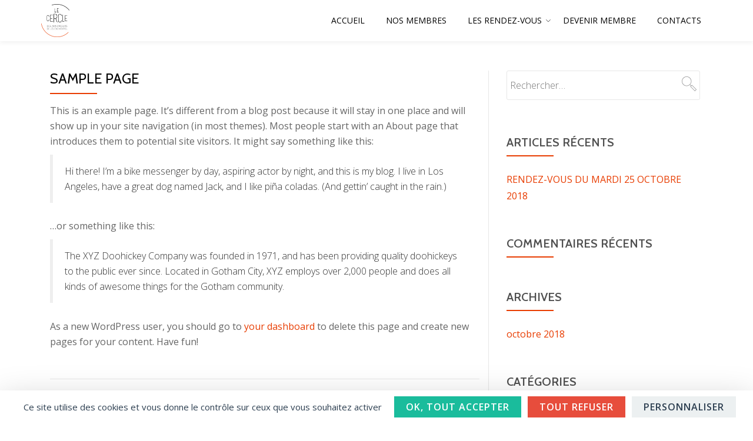

--- FILE ---
content_type: text/html; charset=UTF-8
request_url: https://www.cercle-annonceurs-evenementiel.fr/sample-page-2-2/
body_size: 7797
content:
<!DOCTYPE html>
<html lang="fr-FR">
<head>
<meta charset="UTF-8">
<meta name="viewport" content="width=device-width, initial-scale=1">
<title>Sample Page | </title>
<link rel="profile" href="http://gmpg.org/xfn/11">
<link rel="pingback" href="https://www.cercle-annonceurs-evenementiel.fr/xmlrpc.php">
<title>Sample Page &#8211; Le Cercle des annonceurs événementiels</title>
<meta name='robots' content='max-image-preview:large' />
<!-- Google tag (gtag.js) -->
<script async src="https://www.googletagmanager.com/gtag/js?id=G-DCR19WQ7WH"></script>
<script>
  window.dataLayer = window.dataLayer || [];
  function gtag(){dataLayer.push(arguments);}
  gtag('js', new Date());

  gtag('config', 'G-DCR19WQ7WH', {'anonymize_ip': true});
</script>
<script src="https://tarteaucitron.io/load.js?domain=www.cercle-annonceurs-evenementiel.fr&uuid=6cfdd60125e21de1b423156ce3fd4d65951fa6fe"></script>
<link rel='dns-prefetch' href='//www.cercle-annonceurs-evenementiel.fr' />

<link rel="alternate" type="application/rss+xml" title="Le Cercle des annonceurs événementiels &raquo; Flux" href="https://www.cercle-annonceurs-evenementiel.fr/feed/" />
<link rel="alternate" type="application/rss+xml" title="Le Cercle des annonceurs événementiels &raquo; Flux des commentaires" href="https://www.cercle-annonceurs-evenementiel.fr/comments/feed/" />
<link rel="alternate" type="application/rss+xml" title="Le Cercle des annonceurs événementiels &raquo; Sample Page Flux des commentaires" href="https://www.cercle-annonceurs-evenementiel.fr/sample-page-2-2/feed/" />
<style id='wp-emoji-styles-inline-css' type='text/css'>

	img.wp-smiley, img.emoji {
		display: inline !important;
		border: none !important;
		box-shadow: none !important;
		height: 1em !important;
		width: 1em !important;
		margin: 0 0.07em !important;
		vertical-align: -0.1em !important;
		background: none !important;
		padding: 0 !important;
	}
</style>
<link rel='stylesheet' id='wp-block-library-css' href='https://www.cercle-annonceurs-evenementiel.fr/wp-includes/css/dist/block-library/style.min.css?ver=6.4.3' type='text/css' media='all' />
<style id='classic-theme-styles-inline-css' type='text/css'>
/*! This file is auto-generated */
.wp-block-button__link{color:#fff;background-color:#32373c;border-radius:9999px;box-shadow:none;text-decoration:none;padding:calc(.667em + 2px) calc(1.333em + 2px);font-size:1.125em}.wp-block-file__button{background:#32373c;color:#fff;text-decoration:none}
</style>
<style id='global-styles-inline-css' type='text/css'>
body{--wp--preset--color--black: #000000;--wp--preset--color--cyan-bluish-gray: #abb8c3;--wp--preset--color--white: #ffffff;--wp--preset--color--pale-pink: #f78da7;--wp--preset--color--vivid-red: #cf2e2e;--wp--preset--color--luminous-vivid-orange: #ff6900;--wp--preset--color--luminous-vivid-amber: #fcb900;--wp--preset--color--light-green-cyan: #7bdcb5;--wp--preset--color--vivid-green-cyan: #00d084;--wp--preset--color--pale-cyan-blue: #8ed1fc;--wp--preset--color--vivid-cyan-blue: #0693e3;--wp--preset--color--vivid-purple: #9b51e0;--wp--preset--gradient--vivid-cyan-blue-to-vivid-purple: linear-gradient(135deg,rgba(6,147,227,1) 0%,rgb(155,81,224) 100%);--wp--preset--gradient--light-green-cyan-to-vivid-green-cyan: linear-gradient(135deg,rgb(122,220,180) 0%,rgb(0,208,130) 100%);--wp--preset--gradient--luminous-vivid-amber-to-luminous-vivid-orange: linear-gradient(135deg,rgba(252,185,0,1) 0%,rgba(255,105,0,1) 100%);--wp--preset--gradient--luminous-vivid-orange-to-vivid-red: linear-gradient(135deg,rgba(255,105,0,1) 0%,rgb(207,46,46) 100%);--wp--preset--gradient--very-light-gray-to-cyan-bluish-gray: linear-gradient(135deg,rgb(238,238,238) 0%,rgb(169,184,195) 100%);--wp--preset--gradient--cool-to-warm-spectrum: linear-gradient(135deg,rgb(74,234,220) 0%,rgb(151,120,209) 20%,rgb(207,42,186) 40%,rgb(238,44,130) 60%,rgb(251,105,98) 80%,rgb(254,248,76) 100%);--wp--preset--gradient--blush-light-purple: linear-gradient(135deg,rgb(255,206,236) 0%,rgb(152,150,240) 100%);--wp--preset--gradient--blush-bordeaux: linear-gradient(135deg,rgb(254,205,165) 0%,rgb(254,45,45) 50%,rgb(107,0,62) 100%);--wp--preset--gradient--luminous-dusk: linear-gradient(135deg,rgb(255,203,112) 0%,rgb(199,81,192) 50%,rgb(65,88,208) 100%);--wp--preset--gradient--pale-ocean: linear-gradient(135deg,rgb(255,245,203) 0%,rgb(182,227,212) 50%,rgb(51,167,181) 100%);--wp--preset--gradient--electric-grass: linear-gradient(135deg,rgb(202,248,128) 0%,rgb(113,206,126) 100%);--wp--preset--gradient--midnight: linear-gradient(135deg,rgb(2,3,129) 0%,rgb(40,116,252) 100%);--wp--preset--font-size--small: 13px;--wp--preset--font-size--medium: 20px;--wp--preset--font-size--large: 36px;--wp--preset--font-size--x-large: 42px;--wp--preset--spacing--20: 0.44rem;--wp--preset--spacing--30: 0.67rem;--wp--preset--spacing--40: 1rem;--wp--preset--spacing--50: 1.5rem;--wp--preset--spacing--60: 2.25rem;--wp--preset--spacing--70: 3.38rem;--wp--preset--spacing--80: 5.06rem;--wp--preset--shadow--natural: 6px 6px 9px rgba(0, 0, 0, 0.2);--wp--preset--shadow--deep: 12px 12px 50px rgba(0, 0, 0, 0.4);--wp--preset--shadow--sharp: 6px 6px 0px rgba(0, 0, 0, 0.2);--wp--preset--shadow--outlined: 6px 6px 0px -3px rgba(255, 255, 255, 1), 6px 6px rgba(0, 0, 0, 1);--wp--preset--shadow--crisp: 6px 6px 0px rgba(0, 0, 0, 1);}:where(.is-layout-flex){gap: 0.5em;}:where(.is-layout-grid){gap: 0.5em;}body .is-layout-flow > .alignleft{float: left;margin-inline-start: 0;margin-inline-end: 2em;}body .is-layout-flow > .alignright{float: right;margin-inline-start: 2em;margin-inline-end: 0;}body .is-layout-flow > .aligncenter{margin-left: auto !important;margin-right: auto !important;}body .is-layout-constrained > .alignleft{float: left;margin-inline-start: 0;margin-inline-end: 2em;}body .is-layout-constrained > .alignright{float: right;margin-inline-start: 2em;margin-inline-end: 0;}body .is-layout-constrained > .aligncenter{margin-left: auto !important;margin-right: auto !important;}body .is-layout-constrained > :where(:not(.alignleft):not(.alignright):not(.alignfull)){max-width: var(--wp--style--global--content-size);margin-left: auto !important;margin-right: auto !important;}body .is-layout-constrained > .alignwide{max-width: var(--wp--style--global--wide-size);}body .is-layout-flex{display: flex;}body .is-layout-flex{flex-wrap: wrap;align-items: center;}body .is-layout-flex > *{margin: 0;}body .is-layout-grid{display: grid;}body .is-layout-grid > *{margin: 0;}:where(.wp-block-columns.is-layout-flex){gap: 2em;}:where(.wp-block-columns.is-layout-grid){gap: 2em;}:where(.wp-block-post-template.is-layout-flex){gap: 1.25em;}:where(.wp-block-post-template.is-layout-grid){gap: 1.25em;}.has-black-color{color: var(--wp--preset--color--black) !important;}.has-cyan-bluish-gray-color{color: var(--wp--preset--color--cyan-bluish-gray) !important;}.has-white-color{color: var(--wp--preset--color--white) !important;}.has-pale-pink-color{color: var(--wp--preset--color--pale-pink) !important;}.has-vivid-red-color{color: var(--wp--preset--color--vivid-red) !important;}.has-luminous-vivid-orange-color{color: var(--wp--preset--color--luminous-vivid-orange) !important;}.has-luminous-vivid-amber-color{color: var(--wp--preset--color--luminous-vivid-amber) !important;}.has-light-green-cyan-color{color: var(--wp--preset--color--light-green-cyan) !important;}.has-vivid-green-cyan-color{color: var(--wp--preset--color--vivid-green-cyan) !important;}.has-pale-cyan-blue-color{color: var(--wp--preset--color--pale-cyan-blue) !important;}.has-vivid-cyan-blue-color{color: var(--wp--preset--color--vivid-cyan-blue) !important;}.has-vivid-purple-color{color: var(--wp--preset--color--vivid-purple) !important;}.has-black-background-color{background-color: var(--wp--preset--color--black) !important;}.has-cyan-bluish-gray-background-color{background-color: var(--wp--preset--color--cyan-bluish-gray) !important;}.has-white-background-color{background-color: var(--wp--preset--color--white) !important;}.has-pale-pink-background-color{background-color: var(--wp--preset--color--pale-pink) !important;}.has-vivid-red-background-color{background-color: var(--wp--preset--color--vivid-red) !important;}.has-luminous-vivid-orange-background-color{background-color: var(--wp--preset--color--luminous-vivid-orange) !important;}.has-luminous-vivid-amber-background-color{background-color: var(--wp--preset--color--luminous-vivid-amber) !important;}.has-light-green-cyan-background-color{background-color: var(--wp--preset--color--light-green-cyan) !important;}.has-vivid-green-cyan-background-color{background-color: var(--wp--preset--color--vivid-green-cyan) !important;}.has-pale-cyan-blue-background-color{background-color: var(--wp--preset--color--pale-cyan-blue) !important;}.has-vivid-cyan-blue-background-color{background-color: var(--wp--preset--color--vivid-cyan-blue) !important;}.has-vivid-purple-background-color{background-color: var(--wp--preset--color--vivid-purple) !important;}.has-black-border-color{border-color: var(--wp--preset--color--black) !important;}.has-cyan-bluish-gray-border-color{border-color: var(--wp--preset--color--cyan-bluish-gray) !important;}.has-white-border-color{border-color: var(--wp--preset--color--white) !important;}.has-pale-pink-border-color{border-color: var(--wp--preset--color--pale-pink) !important;}.has-vivid-red-border-color{border-color: var(--wp--preset--color--vivid-red) !important;}.has-luminous-vivid-orange-border-color{border-color: var(--wp--preset--color--luminous-vivid-orange) !important;}.has-luminous-vivid-amber-border-color{border-color: var(--wp--preset--color--luminous-vivid-amber) !important;}.has-light-green-cyan-border-color{border-color: var(--wp--preset--color--light-green-cyan) !important;}.has-vivid-green-cyan-border-color{border-color: var(--wp--preset--color--vivid-green-cyan) !important;}.has-pale-cyan-blue-border-color{border-color: var(--wp--preset--color--pale-cyan-blue) !important;}.has-vivid-cyan-blue-border-color{border-color: var(--wp--preset--color--vivid-cyan-blue) !important;}.has-vivid-purple-border-color{border-color: var(--wp--preset--color--vivid-purple) !important;}.has-vivid-cyan-blue-to-vivid-purple-gradient-background{background: var(--wp--preset--gradient--vivid-cyan-blue-to-vivid-purple) !important;}.has-light-green-cyan-to-vivid-green-cyan-gradient-background{background: var(--wp--preset--gradient--light-green-cyan-to-vivid-green-cyan) !important;}.has-luminous-vivid-amber-to-luminous-vivid-orange-gradient-background{background: var(--wp--preset--gradient--luminous-vivid-amber-to-luminous-vivid-orange) !important;}.has-luminous-vivid-orange-to-vivid-red-gradient-background{background: var(--wp--preset--gradient--luminous-vivid-orange-to-vivid-red) !important;}.has-very-light-gray-to-cyan-bluish-gray-gradient-background{background: var(--wp--preset--gradient--very-light-gray-to-cyan-bluish-gray) !important;}.has-cool-to-warm-spectrum-gradient-background{background: var(--wp--preset--gradient--cool-to-warm-spectrum) !important;}.has-blush-light-purple-gradient-background{background: var(--wp--preset--gradient--blush-light-purple) !important;}.has-blush-bordeaux-gradient-background{background: var(--wp--preset--gradient--blush-bordeaux) !important;}.has-luminous-dusk-gradient-background{background: var(--wp--preset--gradient--luminous-dusk) !important;}.has-pale-ocean-gradient-background{background: var(--wp--preset--gradient--pale-ocean) !important;}.has-electric-grass-gradient-background{background: var(--wp--preset--gradient--electric-grass) !important;}.has-midnight-gradient-background{background: var(--wp--preset--gradient--midnight) !important;}.has-small-font-size{font-size: var(--wp--preset--font-size--small) !important;}.has-medium-font-size{font-size: var(--wp--preset--font-size--medium) !important;}.has-large-font-size{font-size: var(--wp--preset--font-size--large) !important;}.has-x-large-font-size{font-size: var(--wp--preset--font-size--x-large) !important;}
.wp-block-navigation a:where(:not(.wp-element-button)){color: inherit;}
:where(.wp-block-post-template.is-layout-flex){gap: 1.25em;}:where(.wp-block-post-template.is-layout-grid){gap: 1.25em;}
:where(.wp-block-columns.is-layout-flex){gap: 2em;}:where(.wp-block-columns.is-layout-grid){gap: 2em;}
.wp-block-pullquote{font-size: 1.5em;line-height: 1.6;}
</style>
<link rel='stylesheet' id='portfolio-all-css-css' href='https://www.cercle-annonceurs-evenementiel.fr/wp-content/plugins/portfolio-gallery/style/portfolio-all.css?ver=6.4.3' type='text/css' media='all' />
<link rel='stylesheet' id='style2-os-css-css' href='https://www.cercle-annonceurs-evenementiel.fr/wp-content/plugins/portfolio-gallery/style/style2-os.css?ver=6.4.3' type='text/css' media='all' />
<link rel='stylesheet' id='lightbox-css-css' href='https://www.cercle-annonceurs-evenementiel.fr/wp-content/plugins/portfolio-gallery/style/lightbox.css?ver=6.4.3' type='text/css' media='all' />
<link rel='stylesheet' id='parallax-one-bootstrap-style-css' href='https://www.cercle-annonceurs-evenementiel.fr/wp-content/themes/Parallax-One/css/bootstrap.min.css?ver=3.3.1' type='text/css' media='all' />
<link rel='stylesheet' id='parallax-one-style-css' href='https://www.cercle-annonceurs-evenementiel.fr/wp-content/themes/Parallax-One/style.css?ver=1.0.0' type='text/css' media='all' />
<script type="text/javascript" src="https://www.cercle-annonceurs-evenementiel.fr/wp-includes/js/jquery/jquery.min.js?ver=3.7.1" id="jquery-core-js"></script>
<script type="text/javascript" src="https://www.cercle-annonceurs-evenementiel.fr/wp-includes/js/jquery/jquery-migrate.min.js?ver=3.4.1" id="jquery-migrate-js"></script>
<link rel="https://api.w.org/" href="https://www.cercle-annonceurs-evenementiel.fr/wp-json/" /><link rel="alternate" type="application/json" href="https://www.cercle-annonceurs-evenementiel.fr/wp-json/wp/v2/pages/2168" /><link rel="EditURI" type="application/rsd+xml" title="RSD" href="https://www.cercle-annonceurs-evenementiel.fr/xmlrpc.php?rsd" />
<meta name="generator" content="WordPress 6.4.3" />
<link rel="canonical" href="https://www.cercle-annonceurs-evenementiel.fr/sample-page-2-2/" />
<link rel='shortlink' href='https://www.cercle-annonceurs-evenementiel.fr/?p=2168' />
<link rel="alternate" type="application/json+oembed" href="https://www.cercle-annonceurs-evenementiel.fr/wp-json/oembed/1.0/embed?url=https%3A%2F%2Fwww.cercle-annonceurs-evenementiel.fr%2Fsample-page-2-2%2F" />
<link rel="alternate" type="text/xml+oembed" href="https://www.cercle-annonceurs-evenementiel.fr/wp-json/oembed/1.0/embed?url=https%3A%2F%2Fwww.cercle-annonceurs-evenementiel.fr%2Fsample-page-2-2%2F&#038;format=xml" />
<!--[if lt IE 9]>
<script src="https://www.cercle-annonceurs-evenementiel.fr/wp-content/themes/Parallax-One/js/html5shiv.min.js"></script>
<![endif]-->
<style type="text/css">.recentcomments a{display:inline !important;padding:0 !important;margin:0 !important;}</style></head>

<body class="page-template-default page page-id-2168">

	<!-- =========================
     PRE LOADER       
    ============================== -->
	

	<!-- =========================
     SECTION: HOME / HEADER  
    ============================== -->
	<header class="header header-style-one" data-stellar-background-ratio="0.5" id="home">

        <!-- COLOR OVER IMAGE -->
        		<div class="overlay-layer-nav sticky-navigation-open">

            <!-- STICKY NAVIGATION -->
            <div class="navbar navbar-inverse bs-docs-nav navbar-fixed-top sticky-navigation appear-on-scroll" role="navigation">
				<!-- CONTAINER -->
                <div class="container">
				
                    <div class="navbar-header">
                        
                        <!-- LOGO ON STICKY NAV BAR -->
                        <button type="button" class="navbar-toggle" data-toggle="collapse" data-target="#stamp-navigation">
                            <span class="sr-only">Toggle navigation</span>
                            <span class="icon-bar"></span>
                            <span class="icon-bar"></span>
                            <span class="icon-bar"></span>
                        </button>
                     
                        <!-- LOGO -->
						
						<a href="https://www.cercle-annonceurs-evenementiel.fr/" class="navbar-brand" title="Le Cercle des annonceurs événementiels"><img src="https://weyoumedia.blob.core.windows.net/cercle/2015/08/LOGO.png" alt="Le Cercle des annonceurs événementiels"></a><div class="header-logo-wrap paralax_one_only_customizer"><h1 class='site-title'><a href='https://www.cercle-annonceurs-evenementiel.fr/' title='Le Cercle des annonceurs événementiels' rel='home'>Le Cercle des annonceurs événementiels</a></h1><h2 class='site-description'></h2></div>
                    </div>
                    
                    <!-- MENU -->
                    <div class="navbar-collapse collapse" id="stamp-navigation">		
    					<ul id="menu-all-pages" class="nav navbar-nav navbar-right main-navigation small-text"><li id="menu-item-3194" class="menu-item menu-item-type-custom menu-item-object-custom menu-item-home menu-item-3194"><a href="https://www.cercle-annonceurs-evenementiel.fr/">Accueil</a></li>
<li id="menu-item-3392" class="menu-item menu-item-type-post_type menu-item-object-page menu-item-3392"><a href="https://www.cercle-annonceurs-evenementiel.fr/nos-membres/">NOS MEMBRES</a></li>
<li id="menu-item-3565" class="menu-item menu-item-type-custom menu-item-object-custom menu-item-has-children menu-item-3565"><a href="#">Les Rendez-vous</a>
<ul class="sub-menu">
	<li id="menu-item-3728" class="menu-item menu-item-type-custom menu-item-object-custom menu-item-has-children menu-item-3728"><a href="#">Les rendez-vous 2019</a>
	<ul class="sub-menu">
		<li id="menu-item-3727" class="menu-item menu-item-type-custom menu-item-object-custom menu-item-3727"><a href="https://www.cercle-annonceurs-evenementiel.fr/rendez-vous-du-mardi-24-septembre-2019/">RENDEZ-VOUS DU 24 SEPTEMBRE 2019</a></li>
	</ul>
</li>
	<li id="menu-item-3641" class="menu-item menu-item-type-custom menu-item-object-custom menu-item-has-children menu-item-3641"><a href="#">Les rendez-vous 2018</a>
	<ul class="sub-menu">
		<li id="menu-item-3684" class="menu-item menu-item-type-post_type menu-item-object-page menu-item-3684"><a href="https://www.cercle-annonceurs-evenementiel.fr/rendez-vous-du-mardi-25-octobre-2018/">RENDEZ-VOUS DU 25 OCTOBRE 2018</a></li>
		<li id="menu-item-3673" class="menu-item menu-item-type-post_type menu-item-object-page menu-item-3673"><a href="https://www.cercle-annonceurs-evenementiel.fr/rendez-vous-du-mardi-25-septembre-2018/">Rendez-vous du 25 septembre 2018</a></li>
		<li id="menu-item-3647" class="menu-item menu-item-type-post_type menu-item-object-page menu-item-3647"><a href="https://www.cercle-annonceurs-evenementiel.fr/rendez-vous-du-mardi-17-juillet-2018/">Rendez-vous du 17 juillet 2018</a></li>
		<li id="menu-item-3653" class="menu-item menu-item-type-post_type menu-item-object-page menu-item-3653"><a href="https://www.cercle-annonceurs-evenementiel.fr/rendez-vous-du-lundi-28-mai-2018/">Rendez-vous du 28 mai 2018</a></li>
	</ul>
</li>
	<li id="menu-item-3639" class="menu-item menu-item-type-custom menu-item-object-custom menu-item-has-children menu-item-3639"><a href="#">Les rendez-vous 2017</a>
	<ul class="sub-menu">
		<li id="menu-item-3660" class="menu-item menu-item-type-post_type menu-item-object-page menu-item-3660"><a href="https://www.cercle-annonceurs-evenementiel.fr/rendez-vous-du-mardi-5-decembre-2017/">Rendez-vous du 5 décembre 2017</a></li>
		<li id="menu-item-3672" class="menu-item menu-item-type-post_type menu-item-object-page menu-item-3672"><a href="https://www.cercle-annonceurs-evenementiel.fr/rendez-vous-du-mardi-25-septembre-2018/">RENDEZ-VOUS DU MARDI 25 SEPTEMBRE 2018</a></li>
		<li id="menu-item-3600" class="menu-item menu-item-type-post_type menu-item-object-page menu-item-3600"><a href="https://www.cercle-annonceurs-evenementiel.fr/rendez-vous-du-mardi-18-juillet-2017/">Rendez-vous du 18 juillet 2017</a></li>
		<li id="menu-item-3582" class="menu-item menu-item-type-post_type menu-item-object-page menu-item-3582"><a href="https://www.cercle-annonceurs-evenementiel.fr/rendez-vous-du-jeudi-22-mars-2017/">Rendez-vous du 21 mars 2017</a></li>
		<li id="menu-item-3569" class="menu-item menu-item-type-post_type menu-item-object-page menu-item-3569"><a href="https://www.cercle-annonceurs-evenementiel.fr/rendez-vous-du-jeudi-2-fevrier-2017/">Rendez-vous du 2 février 2017</a></li>
	</ul>
</li>
	<li id="menu-item-3640" class="menu-item menu-item-type-custom menu-item-object-custom menu-item-has-children menu-item-3640"><a href="#">Les rendez-vous 2016</a>
	<ul class="sub-menu">
		<li id="menu-item-3547" class="menu-item menu-item-type-post_type menu-item-object-page menu-item-3547"><a href="https://www.cercle-annonceurs-evenementiel.fr/rendez-vous-du-mardi-6-decembre-2016/">Rendez-vous du 6 décembre 2016</a></li>
		<li id="menu-item-3538" class="menu-item menu-item-type-post_type menu-item-object-page menu-item-3538"><a href="https://www.cercle-annonceurs-evenementiel.fr/rendez-vous-du-mercredi-16-novembre-2016/">Rendez-vous du 16 novembre 2016</a></li>
		<li id="menu-item-3557" class="menu-item menu-item-type-post_type menu-item-object-page menu-item-3557"><a href="https://www.cercle-annonceurs-evenementiel.fr/rendez-vous-du-27-septembre-2016/">Rendez-vous du 27 septembre 2016</a></li>
		<li id="menu-item-3523" class="menu-item menu-item-type-post_type menu-item-object-page menu-item-3523"><a href="https://www.cercle-annonceurs-evenementiel.fr/rendez-vous-du-11-juillet-2016/">Rendez-vous du 11 juillet 2016</a></li>
		<li id="menu-item-3530" class="menu-item menu-item-type-post_type menu-item-object-page menu-item-3530"><a href="https://www.cercle-annonceurs-evenementiel.fr/rendez-vous-du-jeudi-17-mars-2016/">Rendez-vous 17 mars 2016</a></li>
		<li id="menu-item-3487" class="menu-item menu-item-type-post_type menu-item-object-page menu-item-3487"><a href="https://www.cercle-annonceurs-evenementiel.fr/rendez-vous-1/">Rendez-vous 27 janvier 2016</a></li>
	</ul>
</li>
</ul>
</li>
<li id="menu-item-3292" class="menu-item menu-item-type-post_type menu-item-object-page menu-item-3292"><a href="https://www.cercle-annonceurs-evenementiel.fr/devenir-membre/">Devenir Membre</a></li>
<li id="menu-item-3308" class="menu-item menu-item-type-post_type menu-item-object-page menu-item-3308"><a href="https://www.cercle-annonceurs-evenementiel.fr/contacts/">Contacts</a></li>
</ul>                    </div>
					<!-- /END MENU -->
                </div>
                <!-- /END CONTAINER -->
            </div>
            <!-- /END STICKY NAVIGATION -->
	</div>
	<!-- /END COLOR OVER IMAGE -->
</header>
<!-- /END HOME / HEADER  -->

<div class="content-wrap">
	<div class="container">

		<div id="primary" class="content-area col-md-8">
			<main id="main" class="site-main" role="main">

			
				
<article id="post-2168" class="post-2168 page type-page status-publish hentry">
	<header class="entry-header">
		<h1 class="entry-title single-title">Sample Page</h1>		<div class="colored-line-left"></div>
		<div class="clearfix"></div>
	</header><!-- .entry-header -->

	<div class="entry-content content-page">
		<p>This is an example page. It&rsquo;s different from a blog post because it will stay in one place and will show up in your site navigation (in most themes). Most people start with an About page that introduces them to potential site visitors. It might say something like this:</p>
<blockquote><p>Hi there! I&rsquo;m a bike messenger by day, aspiring actor by night, and this is my blog. I live in Los Angeles, have a great dog named Jack, and I like pi&#241;a coladas. (And gettin&rsquo; caught in the rain.)</p></blockquote>
<p>&#8230;or something like this:</p>
<blockquote><p>The XYZ Doohickey Company was founded in 1971, and has been providing quality doohickeys to the public ever since. Located in Gotham City, XYZ employs over 2,000 people and does all kinds of awesome things for the Gotham community.</p></blockquote>
<p>As a new WordPress user, you should go to <a href="http://alexgurghis.com/themes/directorybuilder/wp-admin/">your dashboard</a> to delete this page and create new pages for your content. Have fun!</p>
			</div><!-- .entry-content -->

	<footer class="entry-footer">
			</footer><!-- .fentry-footer -->
</article><!-- #post-## -->

				
<div id="comments" class="comments-area">

	
	
	
		<div id="respond" class="comment-respond">
		<h3 id="reply-title" class="comment-reply-title">Laisser un commentaire</h3><form action="https://www.cercle-annonceurs-evenementiel.fr/wp-comments-post.php" method="post" id="commentform" class="comment-form" novalidate><p class="comment-notes"><span id="email-notes">Votre adresse e-mail ne sera pas publiée.</span> <span class="required-field-message">Les champs obligatoires sont indiqués avec <span class="required">*</span></span></p><p class="comment-form-comment"><label for="comment">Commentaire <span class="required">*</span></label> <textarea id="comment" name="comment" cols="45" rows="8" maxlength="65525" required></textarea></p><p class="comment-form-author"><label for="author">Nom <span class="required">*</span></label> <input id="author" name="author" type="text" value="" size="30" maxlength="245" autocomplete="name" required /></p>
<p class="comment-form-email"><label for="email">E-mail <span class="required">*</span></label> <input id="email" name="email" type="email" value="" size="30" maxlength="100" aria-describedby="email-notes" autocomplete="email" required /></p>
<p class="comment-form-url"><label for="url">Site web</label> <input id="url" name="url" type="url" value="" size="30" maxlength="200" autocomplete="url" /></p>
<p class="comment-form-cookies-consent"><input id="wp-comment-cookies-consent" name="wp-comment-cookies-consent" type="checkbox" value="yes" /> <label for="wp-comment-cookies-consent">Enregistrer mon nom, mon e-mail et mon site dans le navigateur pour mon prochain commentaire.</label></p>
<p class="form-submit"><input name="submit" type="submit" id="submit" class="submit" value="Laisser un commentaire" /> <input type='hidden' name='comment_post_ID' value='2168' id='comment_post_ID' />
<input type='hidden' name='comment_parent' id='comment_parent' value='0' />
</p></form>	</div><!-- #respond -->
	
</div><!-- #comments -->

			
			</main><!-- #main -->
		</div><!-- #primary -->

		
<div id="secondary" class="col-md-4 widget-area" role="complementary">
	<aside id="search-2" class="widget widget_search"><form role="search" method="get" class="search-form" action="https://www.cercle-annonceurs-evenementiel.fr/">
				<label>
					<span class="screen-reader-text">Rechercher :</span>
					<input type="search" class="search-field" placeholder="Rechercher…" value="" name="s" />
				</label>
				<input type="submit" class="search-submit" value="Rechercher" />
			</form></aside>
		<aside id="recent-posts-2" class="widget widget_recent_entries">
		<h2 class="widget-title">Articles récents</h2><div class="colored-line-left"></div><div class="clearfix widget-title-margin"></div>
		<ul>
											<li>
					<a href="https://www.cercle-annonceurs-evenementiel.fr/2018/10/31/rendez-vous-du-mardi-25-octobre-2018/">RENDEZ-VOUS DU MARDI 25 OCTOBRE 2018</a>
									</li>
					</ul>

		</aside><aside id="recent-comments-2" class="widget widget_recent_comments"><h2 class="widget-title">Commentaires récents</h2><div class="colored-line-left"></div><div class="clearfix widget-title-margin"></div><ul id="recentcomments"></ul></aside><aside id="archives-2" class="widget widget_archive"><h2 class="widget-title">Archives</h2><div class="colored-line-left"></div><div class="clearfix widget-title-margin"></div>
			<ul>
					<li><a href='https://www.cercle-annonceurs-evenementiel.fr/2018/10/'>octobre 2018</a></li>
			</ul>

			</aside><aside id="categories-2" class="widget widget_categories"><h2 class="widget-title">Catégories</h2><div class="colored-line-left"></div><div class="clearfix widget-title-margin"></div>
			<ul>
					<li class="cat-item cat-item-1"><a href="https://www.cercle-annonceurs-evenementiel.fr/category/non-classe/">Non classé</a>
</li>
			</ul>

			</aside><aside id="meta-2" class="widget widget_meta"><h2 class="widget-title">Méta</h2><div class="colored-line-left"></div><div class="clearfix widget-title-margin"></div>
		<ul>
						<li><a href="https://cercle.weyou-cms.com/wp-admin/wp-login.php">Connexion</a></li>
			<li><a href="https://www.cercle-annonceurs-evenementiel.fr/feed/">Flux des publications</a></li>
			<li><a href="https://www.cercle-annonceurs-evenementiel.fr/comments/feed/">Flux des commentaires</a></li>

			<li><a href="https://fr.wordpress.org/">Site de WordPress-FR</a></li>
		</ul>

		</aside><aside id="categories-3" class="widget widget_categories"><h2 class="widget-title">Categories</h2><div class="colored-line-left"></div><div class="clearfix widget-title-margin"></div>
			<ul>
					<li class="cat-item cat-item-1"><a href="https://www.cercle-annonceurs-evenementiel.fr/category/non-classe/">Non classé</a>
</li>
			</ul>

			</aside><aside id="archives-3" class="widget widget_archive"><h2 class="widget-title">Archives</h2><div class="colored-line-left"></div><div class="clearfix widget-title-margin"></div>
			<ul>
					<li><a href='https://www.cercle-annonceurs-evenementiel.fr/2018/10/'>octobre 2018</a></li>
			</ul>

			</aside></div><!-- #secondary -->

	</div>
</div><!-- .content-wrap -->


    <footer class="footer grey-bg">

        <div class="container">
            <div class="footer-widget-wrap">
			
				
            </div><!-- .footer-widget-wrap -->

	        <div class="footer-bottom-wrap">
				<ul class="social-icons"><li><a href=""><span class="No Icon transparent-text-dark"></span></a></li><li><a href="https://twitter.com/LeCercleAE"><span class="icon-social-twitter transparent-text-dark"></span></a></li><li><a href="http://www.linkedin.com/groups/Cercle-Annonceurs-lEv%C3%A9nementiel-8389839/about"><span class="icon-link transparent-text-dark"></span></a></li></ul>	            
	        </div><!-- .footer-bottom-wrap -->

	     

	    </div><!-- container -->

    </footer>

	<script type="text/javascript" src="https://www.cercle-annonceurs-evenementiel.fr/wp-content/plugins/portfolio-gallery/js/portfolio-all.js?ver=1.0.0" id="portfolio-all-js-js"></script>
<script type="text/javascript" src="https://www.cercle-annonceurs-evenementiel.fr/wp-content/plugins/portfolio-gallery/js/jquery.colorbox.js?ver=1.0.0" id="jquery.colorbox-js-js"></script>
<script type="text/javascript" src="https://www.cercle-annonceurs-evenementiel.fr/wp-content/plugins/portfolio-gallery/js/jquery.hugeitmicro.min.js?ver=1.0.0" id="hugeitmicro-min-js-js"></script>
<script type="text/javascript" src="https://www.cercle-annonceurs-evenementiel.fr/wp-content/themes/Parallax-One/js/bootstrap.min.js?ver=3.3.5" id="parallax-one-bootstrap-js"></script>
<script type="text/javascript" src="https://www.cercle-annonceurs-evenementiel.fr/wp-content/themes/Parallax-One/js/custom.all.js?ver=1.0.0" id="parallax-one-custom-all-js"></script>
<script type="text/javascript" src="https://www.cercle-annonceurs-evenementiel.fr/wp-content/themes/Parallax-One/js/skip-link-focus-fix.js?ver=1.0.0" id="parallax-one-skip-link-focus-fix-js"></script>
<style type="text/css">.dark-text { color: #adadad }body{ color: #000000}</style></body>
</html>

<!-- This website is like a Rocket, isn't it? Performance optimized by WP Rocket. Learn more: https://wp-rocket.me -->

--- FILE ---
content_type: text/css
request_url: https://www.cercle-annonceurs-evenementiel.fr/wp-content/themes/Parallax-One/style.css?ver=1.0.0
body_size: 137885
content:
/*
Theme Name: Parallax One
Theme URI: http://themeisle.com/themes/parallax-one/
Author: ThemeIsle
Author URI: http://themeisle.com/
Description: Parallax One is a free and elegant one page theme that can be used for web agency business,corporate business,personal and parallax business portfolio, photography sites and freelancer . It comes with a clean and beautiful design, completed by the parallax effect, which makes it run smoothly and easily. You can simply modify everything, as the theme comes with a complex and user-friendly set of customization options. Parallax One is ecommerce (WooCommerce) Compatible, WPML and SEO Friendly and is one of the best business themes.
Version: 2.0.1
License: GNU General Public License v2 or later
License URI: http://www.gnu.org/licenses/gpl-2.0.html
Text Domain: parallax-one
Tags:black, blue, gray, white, light, responsive-layout, one-column, two-columns, right-sidebar, custom-background, custom-colors, custom-menu, featured-images, front-page-post-form, full-width-template, rtl-language-support, threaded-comments, translation-ready

This theme, like WordPress, is licensed under the GPL.
Use it to make something cool, have fun, and share what you've learned with others.

Parallax One is based on Underscores http://underscores.me/, (C) 2012-2015 Automattic, Inc.

Normalizing styles have been helped along thanks to the fine work of
Nicolas Gallagher and Jonathan Neal http://necolas.github.com/normalize.css/


1. GLOBAL STYLES (USED IN VARIOUS SECTION OF THE WEBSITE)
	1.0 GOOGLE FONTS
	1.1 GENERAL STYLES
	1.2 PRE LOADER
	1.3 ANCHOR
	1.4 MISC FIXES  

2. COMPONENTS (ELEMNTS USED IN MANY SECTION)
	2.1 TYPOGRAPHY
	2.2 ELEMENTS
	2.3 ALIGNMENTS
	2.4 BUTTONS
	2.5 BORDER AND LINE
	2.6 SECTION HEADER
	2.7 FORM ELEMENTS

3. SECTION STYLES
	3.1 SECTION: HOME
	    3.1.1 STICKY NAVIGATION
	    3.1.2 ONLY LOGO
	    3.1.3 INTRO
	3.2 SECTION: CLIENTS LIST
	3.3 SECTION: SERVICES
	3.4 SECTION: APP BRIEF

	3.5 SECTION: STATS
    3.6 SECTION: FEATURES
    3.7 SECTION: PRICING TABLE
    3.8 SECTION: SCREENSHOTS
    3.9 SECTION: TIMELINE
    3.10 SECTION: TEAM
    3.11 SECTION: TESTIMONIALS
    3.12 SECTION: CALL TO ACTION
    3.13 SECTION: CONTACT INFO 
    3.14 SECTION: GOOGLE MAP
    3.15 TEMPLATE: CONTACT PAGE
    3.16 WOOCOMMERCE STYLE
    3.17 FOOTER

4. DEFAULT COLORS

5. BLOG
	5.1. SINGLE PAGE
	5.2 GALLERY
	5.3 SIDEBAR

6. RESPONSIVE

7. ICONS


-----------------------------------------*/

/* --------------------------------------
=========================================
   1. GLOBAL STYLES
=========================================
-----------------------------------------*/

/*---------------------------------------
   1.0 GOOGLE FONTS
-----------------------------------------*/

@import url(//fonts.googleapis.com/css?family=Cabin:400,600|Open+Sans:400,300,600);


/*---------------------------------------
   1.1 GENERAL STYLES                
-----------------------------------------*/
html {
	font-size: 100%;
	font-family: sans-serif;
	-webkit-text-size-adjust: 100%;
	-ms-text-size-adjust:     100%;
}

body {
	font-family: 'Open Sans', Helvetica Neue, Sans-serif;
	font-size: 16px;
	line-height: 28px;
	font-weight: 400;
	color: #313131;
	text-align: left;
	overflow-x: hidden !important;
	margin: auto !important;
}

/*---------------------------------------
   1.2 PRE-LOADER              
-----------------------------------------*/
.preloader {
	position: fixed;
	top: 0;
	left: 0;
	right: 0;
	bottom: 0;
	background-color: #fefefe;
	z-index: 99999;
	height: 100%;
	width: 100%;
	overflow: hidden !important;
}

.status {
	width: 40px;
	height: 40px;
	position: absolute;
	left: 50%;
	top: 50%;
	margin: -20px 0 0 -20px;
}

/*---------------------------------------
   2.3 ANCHOR AND BOLD TEXT           
-----------------------------------------*/
a {
	text-decoration: none;
	-webkit-transition: all ease 0.25s;
	transition: all ease 0.25s;
}

a:hover {
	text-decoration: underline;
}

/*---------------------------------------
   1.4 MISC FIXES         
-----------------------------------------*/
@-webkit-viewport {
	width: device-width;
}

@-moz-viewport {
	width: device-width;
}

@-ms-viewport {
	width: device-width;
}

@-o-viewport {
	width: device-width;
}

@viewport {
	width: device-width;
}

.row.no-gutters[class^="col-"],
.row.no-gutters[class*=" col-"] {
	padding-right: 0;
	padding-left: 0;
}

.navbar-inverse .navbar-nav > li > a {
	color: inherit;
}

.nav > li > a {
	padding: inherit;
}

.navbar-nav.navbar-right:last-child {
	margin-right: 0;
}

.navbar-inverse .navbar-nav > li > a:focus {
	color: inherit;
}

.navbar-inverse .navbar-nav > li.not-active {
	color: #e83d02;
}

.mailchimp-success,
.mailchimp-error,
.email-success,
.email-error {
	display: none;
	margin-top: 15px;
}

.mailchimp-success span,
.mailchimp-error span,
.email-success span,
.email-error span {
	margin-right: 10px;
}

/* --------------------------------------
=========================================
   2. COMPONENTS
=========================================
-----------------------------------------*/
/*---------------------------------------
   2.1 TYPOGRAPHY      
-----------------------------------------*/
/* HEADINGS */
h1,
h2 {
	font-family: 'Cabin', Helvetica Neue, Sans-serif;
	font-weight: 400;
}

h1 {
	font-size: 36px;
	line-height: 40px;
	-ms-word-wrap: break-word;
	word-wrap: break-word;
}

h2 {
	font-size: 30px;
	line-height: 34px;
	-ms-word-wrap: break-word;
	word-wrap: break-word;
}

h3 {
	font-size: 24px;
	line-height: 28px;
	-ms-word-wrap: break-word;
	word-wrap: break-word;
}

h4 {
	font-size: 18px;
	line-height: 22px;
	-ms-word-wrap: break-word;
	word-wrap: break-word;
}

h5 {
	font-size: 14px;
	line-height: 18px;
	-ms-word-wrap: break-word;
	word-wrap: break-word;
}

h1.intro {
	font-size: 3.75rem;
		text-align: center;
margin-top: -15px;
}

h1.single-title {
	font-size: 24px;
	line-height: 28px;
	text-transform: uppercase;
	color: #000;
	margin-top: 0;
}

h1.page-title {
	margin-top: 0;
}

.entry-content h1,
.entry-content h2,
.entry-content h3,
.entry-content h4,
.entry-content h5 {
	margin-top: 35px;
	margin-bottom: 20px;
	color: #000;
}

/* BUTTONS */
.standard-button {
	font-weight: 600;
}

/* OTHER TEXTS */
strong,
.strong {
	font-weight: 600;
}

.dark-text {
	color: #ffffff;
}

.transparent-text {
	color: rgba(255, 255, 255, 0.6);
}

.transparent-text-dark {
	color: rgba(49, 49, 49, 0.5);
}

.small-text {
	font-size: 14px;
}

.small-text-medium {
	font-size: 14px;
	font-weight: 600;
}

.uppercase {
	text-transform: uppercase;
}

.line-through {
	text-decoration: line-through;
}

.button-text {
	font-weight: 600;
	text-transform: uppercase;
}

.price .month {
	font-family: 'Open Sans', Helvetica Neue, Sans-serif;
	color: #666666;
	font-size: 16px !important;
}

/*--------------------------------------------------------------
	2.2 Elements
--------------------------------------------------------------*/

html {
	box-sizing: border-box;
}

*,
*:before,
*:after { /* Inherit box-sizing to make it easier to change the property for components that leverage other behavior; see http://css-tricks.com/inheriting-box-sizing-probably-slightly-better-best-practice/ */
	box-sizing: inherit;
}

body {
	background-color: #fff; /* Fallback for when there is no custom background color defined. */
}

body.custom-background {
	background-size: cover;
}

.header {
	background-size: cover;
	background-attachment: fixed;
	background-position:top center;
}

blockquote:before,
blockquote:after,
q:before,
q:after {
	content: "";
}

blockquote,
q {
	quotes: "" "";
}

hr {
	background-color: #ccc;
	border: 0;
	height: 1px;
	margin-bottom: 1.5em;
}

ul,
ol {
	margin: 0 0 1.5em 0;
	padding-left: 20px;
}

ul {
	list-style: disc;
}

ol {
	list-style: decimal;
}

li > ul,
li > ol {
	margin-bottom: 0;
	margin-left: 1.5em;
}

dt {
	font-weight: bold;
}

dd {
	margin: 0 1.5em 1.5em;
}

img {
	-ms-interpolation-mode: bicubic;
	border: 0;
	height: auto;
	max-width: 100%;
	vertical-align: middle;
}

table {
	margin: 0 0 1.5em;
	width: 100%;
}
table, 
th, 
td {
	border: 1px solid #eaeaea;
}

th, 
td {
	padding: 0.4em;
}

.wp-caption {
	margin-bottom: 1.6em;
	max-width: 100%;
}

p {
	margin: 0 0 10px;
}

dfn,
cite,
em,
i {
	font-style: italic;
}

blockquote {
	padding: 15px 20px;
	font-size: 17.5px;
	line-height: 24px;
	margin-bottom: 1.5em;
	font-weight: 300;
}

.entry-content blockquote p{
	font-weight: 300;
	color: #313131;
}

address {
	margin: 0 0 1.5em;
}

pre {
	background: #eee;
	font-family: "Courier 10 Pitch", Courier, monospace;
	font-size: 15px;
	font-size: 0.9375rem;
	line-height: 1.6;
	margin-bottom: 1.6em;
	max-width: 100%;
	overflow: auto;
	padding: 1.6em;
	background: #FAFAFA;
	border: 1px solid #E7E7E7;
}

code,
kbd,
tt,
var {
	font-family: Monaco, Consolas, "Andale Mono", "DejaVu Sans Mono", monospace;
	font-size: 15px;
	font-size: 0.9375rem;
}

abbr,
acronym {
	border-bottom: 1px dotted #666;
	cursor: help;
}

mark,
ins {
	background: #fff9c0;
	text-decoration: none;
}

big {
	font-size: 125%;
}

*:focus {
    outline: 0 !important;
}

/*--------------------------------------------------------------
	2.3 ALIGNMENTS
--------------------------------------------------------------*/
.alignleft {
	display: inline;
	float: left;
	margin-right: 1.5em;
}

.alignright {
	display: inline;
	float: right;
	margin-left: 1.5em;
}

.aligncenter {
	clear: both;
	display: block;
	margin: 0 auto;
}

/*---------------------------------------
   2.4 BUTTONS       
-----------------------------------------*/
.standard-button {
	-webkit-border-radius: 3px;
	-moz-border-radius: 3px;
	border-radius: 3px;
	text-transform: uppercase;
	letter-spacing: 1px;
	font-size: 16px;
	line-height: 1.6;
	border: none;
	padding: 18px 40px 18px 40px;
	color: #ffffff;
	-webkit-transition: none;
	transition: none;
}

.secondary-button {
	-webkit-border-radius: 3px;
	-moz-border-radius: 3px;
	border-radius: 3px;
	text-transform: uppercase;
	letter-spacing: 1px;
	font-size: 14px;
	line-height: 1.6;
	border: none;
	background: transparent;
	padding: 20px 35px 20px 35px;
	color: #ffffff;
	border: 1px solid rgba(255, 255, 255, 0.5);
	border-color: rgba(255, 255, 255, 0.5);
	-webkit-transition: none;
	transition: none;
}

.secondary-button:hover {
	background: transparent;
	border-color: #ffffff;
}

.secondary-button-dark {
	-webkit-border-radius: 3px;
	-moz-border-radius: 3px;
	border-radius: 3px;
	text-transform: uppercase;
	letter-spacing: 1px;
	font-size: 14px;
	line-height: 1.6;
	border: none;
	background: transparent;
	padding: 20px 35px 20px 35px;
	color: #272727;
	border-color: rgba(39, 39, 39, 0.5);
	-webkit-transition: none;
	transition: none;
}

.secondary-button-dark:hover {
	background: transparent;
	border-color: #272727;
	color: #272727;
}

.navbar-register-button {
	border: none;
	font-weight: 500;
	text-transform: uppercase;
	color: #ffffff !important;
	-webkit-transition: none;
	transition: none;
}

/*---------------------------------------
   2.5 BORDER AND LINE       
-----------------------------------------*/
.border-right {
	border-right: 1px solid #eaeaea;
}

.border-left {
	border-left: 1px solid #eaeaea;
}

.colored-line-left,
.colored-line-right,
.colored-line,
.white-line,
.grey-line {
	height: 2px;
	width: 80px;
	display: block;
}

.white-line {
	background: #ffffff;
	margin: auto;
}

.grey-line {
	background: #eaebec;
}

.grey-line-short {
	height: 2px;
	width: 40px;
	display: block;
	background: #eaebec;
}

.white-text {
	color: #ffffff;
}

.white-bg-border {
	background: #ffffff;
	border-top: 1px solid #eaebec;
	border-bottom: 1px solid #eaebec;
}

.white-bg {
	background: #ffffff;
}

.grey-bg {
	border-top: 1px solid #eaebec;
	border-bottom: 1px solid #eaebec;
	background: #F7F8FA;
}

.dark-bg {
	background: #2e3336;
}

.colored-line-left {
	float: left;
}

.colored-line-right {
	float: right;
}

.colored-line {
	margin: auto;
}

/*---------------------------------------
   2.6 SECTION HEADERS       
-----------------------------------------*/
.section-header {
	margin-top: 90px;
	margin-bottom: 60px;
	text-align: center;
}

.section-header h2 {
	margin-bottom: 20px;
	margin-top: 10px;
	font-size: 2.4rem;
	line-height: 3.125rem;
}

.sub-heading {
	margin-top: 20px;
}

#parallax_move .layer {
	background-size: cover;
	width: 100%;
	height: 100%;
	background-position: top center;
}

.header {
	overflow: hidden;
	position: relative;
}

.overlay-layer-wrap {
	z-index: 3;
	position: relative;
}

/*---------------------------------------
   2.7 FORM ELEMENTS       
-----------------------------------------*/
button,
input[type="button"],
input[type="reset"],
input[type="submit"] {
	background-image: url(images/tr-btn.png);
	background-repeat: repeat-x;
	background-color: #e83d02;
	background-size: contain;
	text-shadow: none;
	border: none;
	-webkit-border-radius: 3px;
	-moz-border-radius: 3px;
	border-radius: 3px;
	text-transform: uppercase;
	letter-spacing: 1px;
	font-size: 12px;
	line-height: 1.6;
	border: none;
	padding: 10px 30px 10px 30px;
	color: #ffffff;
	-webkit-transition: none;
	transition: none;
	font-weight: bold;
}

button:hover,
input[type="button"]:hover,
input[type="reset"]:hover,
input[type="submit"]:hover {
	background: #008ed6;
	border-color: inherit;

}

button:focus,
input[type="button"]:focus,
input[type="reset"]:focus,
input[type="submit"]:focus,
button:active,
input[type="button"]:active,
input[type="reset"]:active,
input[type="submit"]:active {
	border-color: #aaa #bbb #bbb;
	box-shadow: inset 0 -1px 0 rgba(255, 255, 255, 0.5), inset 0 2px 5px rgba(0, 0, 0, 0.15);
}

input[type="text"],
input[type="email"],
input[type="url"],
input[type="password"],
input[type="search"],
input[type="tel"],
input[type="time"],
input[type="week"],
input[type="month"],
input[type="datetime-local"],
input[type="datetime"],
input[type="date"],
input[type="color"],
textarea {
	color: #666;
	border: 1px solid #dedede;
	-webkit-border-radius: 3px;
	-moz-border-radius: 3px;
	border-radius: 3px;
	padding: 5px;
}

input[type="text"]:focus,
input[type="email"]:focus,
input[type="url"]:focus,
input[type="password"]:focus,
input[type="search"]:focus,
textarea:focus {
	color: #111;
}


textarea {
	width: 100%;
	height: auto;
	min-height: 150px;
	padding: 10px;
}

.input-box,
.textarea-box {
	margin-bottom: 15px;
	outline: 0;
	border: 0;
	-webkit-box-shadow: none;
	box-shadow: none;
	border: 1px solid #dedede;
	-webkit-border-radius: 3px;
	-moz-border-radius: 3px;
	border-radius: 3px;
	color: #999999;
	line-height: auto;
}

.input-box {
	min-height: 45px;
}

.textarea-box {
	padding-top: 5px;
	padding-bottom: 5px;
}

textarea.form-control {
	min-height: 100px;
}

.input-box:active,
.textarea-box:active,
.input-box:focus,
.textarea-box:focus {
	color: #272727;
	-webkit-box-shadow: none;
	box-shadow: none;
}

input[type="date"], input[type="time"], input[type="datetime-local"], input[type="month"]{
	line-height: normal;
}

label{
	vertical-align: middle;
	padding-right: 5px;
}

/* --------------------------------------
=========================================
   3. SECTION STYLES
=========================================
-----------------------------------------*/

.sub-heading {
 	color: #FFF;

}
.single-service,
.content-section,
.testimonials-box {
 	font-weight: 300;

}

/*---------------------------------------
   3.1 SECTION: HOME / HEADER         
-----------------------------------------*/
.paralax_one_only_customizer{
    display:none !important;
}

.whole-video-bg {
	position: fixed;
	z-index: 0;
	top: 0px;
	left: 0px;
	height: 911px;
	width: 1260px;
	opacity: 1;
	overflow: hidden;
}

.whole-page-wrap {
	position: absolute;
	top: 0px;
	left: 0px;
	height: 911px;
	width: 1260px;
	z-index: 1;
}

.header .overlay-layer {
    padding-top: 35px;
    padding-bottom: 85px;
    height: auto;
}

h1.site-title {
	font-size: 1.5rem;
	line-height: 1.5rem;
	margin-bottom: 5px;
	margin-top: 12px;
}

h2.site-description {
	font-size: 1rem;
	line-height: 1rem;
	margin-top: 0;
	margin-bottom: 12px;
}

.navbar-brand {
	height: auto;
}

.header-logo-wrap {
	text-align: center;
	padding: 4px 10px;
}

/* STICKY NAVIGATION AND LOGO */
#stamp-navigation {
	float: right;
}

.appear-on-scroll {
    opacity: 0;
}

header .navbar-brand {
	padding: 7px 7px 7px 0;
	height: 70px;
	line-height: 52px;
}

.navbar-brand > img {
	max-height: 56px;
	display: inline-block;
}

.sticky-navigation {
    background: #ffffff;
    min-height: 70px;
    border: none;
    font-weight: 400;
    margin-bottom: 0 !important;
    -webkit-backface-visibility: hidden;
    -webkit-box-shadow: 0px 2px 8px 0px rgba(50, 50, 50, 0.08);
    box-shadow: 0px 2px 8px 0px rgba(50, 50, 50, 0.08);
}

.sticky-navigation .navbar-brand img {
    -webkit-backface-visibility: hidden;
}

.sticky-navigation .main-navigation {
    margin-top: 0;
}

.sticky-navigation .main-navigation li a {
    text-transform: uppercase;
	line-height: 18px;
	padding: 26px 18px;
}

.sticky-navigation .main-navigation li {
	float: left;
	position: relative;
}

.sticky-navigation .main-navigation a {
	display: block;
	text-decoration: none;
	text-align: left;
	color: #313131;
}

.sticky-navigation .main-navigation ul {
	box-shadow: 0 3px 3px rgba(0, 0, 0, 0.2);
	float: left;
	position: absolute;
	top: 100%;
	left: -999em;
	z-index: 99999;
	background: #FFf;
	list-style: none;
	padding-left: 0;
	margin-left: 0;
}

.sticky-navigation .main-navigation ul ul {
	left: -999em;
	top: 0;
}

.sticky-navigation .main-navigation ul a {
	width: 200px;
	padding: 10px
}

.sticky-navigation .main-navigation ul li {

}

.sticky-navigation .main-navigation li:hover > a {
}

.sticky-navigation .main-navigation ul :hover > a {
}

.sticky-navigation .main-navigation ul a:hover {
}

.sticky-navigation .main-navigation li:hover > ul {
	left: auto;
}

.sticky-navigation .main-navigation ul li:hover > ul {
	left: 100%;
}

.sticky-navigation .main-navigation .current_page_item > a,
.sticky-navigation .main-navigation .current-menu-item > a,
.sticky-navigation .main-navigation .current_page_ancestor > a {
}

.dropdownmenu {
	position: absolute;
	top: 23px;
	right: 0;
	z-index: -1;
	line-height: 28px;
}

.sticky-navigation .main-navigation ul .dropdownmenu {
	top: 7px;
	right: 7px;
}

.sticky-navigation-open .sticky-navigation {
	top: 0px;
	opacity: 1;
}

.admin-bar .sticky-navigation-open .sticky-navigation {
	top: 32px;
	opacity: 1;
}

.sticky-navigation-open {
	min-height: 70px;
	background: transparent;
}

#stamp-navigation > ul {
	width: auto;
}

.menu-align-center .navbar-header,
.menu-align-center .navbar-collapse {
	width: 100%;
	text-align: center;
}

.menu-align-center .navbar-header > a {
	display: inline-block;
	float: none;
}

.menu-align-center #stamp-navigation > ul {
	text-align: center;
	width: 100%;
	margin-bottom: 10px;
}

.menu-align-center #stamp-navigation > ul > li {
	display: inline-block;
	float: none;
}

.menu-align-center #stamp-navigation > ul > li a {
	padding: 5px 8px;
}

.menu-align-center #stamp-navigation > ul > li.has_children a {
	padding: 5px 18px 5px 8px;
}

.menu-align-center #stamp-navigation > ul > li.has_children > .dropdownmenu {
	top: 4px;
}

.navbar-inverse .navbar-toggle .icon-bar {
	background-color: #e83d02;
	height: 4px;
	width: 30px;
	-webkit-border-radius: 2px;
	-moz-border-radius: 2px;
	border-radius: 2px;
}

.navbar-toggle .icon-bar {
	display: block;
	width: 22px;
	height: 2px;
	-webkit-border-radius: 1px;
	-moz-border-radius: 1px;
	border-radius: 1px;
}
.navbar-toggle {
	margin-right: 5px;
	padding: 13px 10px;
}

/* ONLY LOGO */
.centered-logo {
	text-align: center;
	width: 100%;
}

.centered-logo .navbar-brand > img {
	display: inline-block;
}

.centered-logo .navbar-brand {
	float: none;
}

.centered-logo .navbar-brand a {
	padding: 0;
}

.centered-logo .navbar-brand img {
	margin: 18px 15px 10px 15px;
}

.only-logo .navbar-header {
    margin: auto;
    float: none;
    text-align: center;
}

.only-logo .navbar {
	min-height: 10px;
}

.only-logo .navbar-header img {
    max-width: 1000px;
}

.header-layer-one {
	background-size: cover!important;
	background-position: 0px 0px;
}

.header-layer-two {
	background-size: cover!important;
	background-position: 0px 0px;
}

/* INTRO */
.intro-section {
    margin-top: 130px;
    text-align: center;
}

.intro-section h5 {
    margin-top: 30px;
    margin-bottom: 40px;
    line-height: 1.5;
    text-align: center;
	font-size: 18px;
	line-height: 54px;
}

.imac-image img {
    width: 85%;
    margin-top: 70px;
}

.header-parallax-effect-mobil {
	background-position: top center;
}

/* header style [1] */
.header-style-one .intro-section {
    margin-top: 70px;
}
.header-style-one .intro-section h5 {
	margin-top: 13px;
	margin-bottom: 70px;
}

/* header style [2] */
.header-style-two .intro-section {
	margin-top: 110px;
}
.header-style-two .vertical-registration-form {
	background: #ffffff;
	padding: 15px 32px 32px 32px;
	margin-top: 84px;
	float: right;
	-webkit-border-radius: 3px;
	-moz-border-radius: 3px;
	border-radius: 3px;
	-webkit-box-shadow: 0px 0px 3px 0px #000000;
	box-shadow: 0px 0px 3px 0px #000000;
}
.header-style-two .vertical-registration-form form button {
	margin-top: 2px;
	width: 100%;
}
.header-style-two .intro-section .btn-primary {
	padding: 10px 20px 10px 20px;
}
.header-style-two .intro-section p {
	margin-top: 30px;
	margin-bottom: 40px;
}
.header-style-two .vertical-registration-form .form-heading {
	margin-bottom: 25px;
}

/* header style [3] */
.header-style-three .intro-section {
	margin-top: 100px;
	margin-bottom: 55px;
}
.header-style-three .overlay-layer {
	padding-top: 60px;
	padding-bottom: 0 !important;
	height: auto;
}
.header-style-three .intro-section h5 {
	margin-top: 15px;
	margin-bottom: 60px;
}
.header-style-three .browser-image img {
	max-width: 80%;
	margin-bottom: -5px;
}

/* header style [4] */
.header-style-four .intro-section {
	margin-top: 80px;
}
.header-style-four .intro-section h5 {
	margin-top: 15px;
	margin-bottom: 45px;
}
.header-style-four .horizontal-subscribe-form .input-box {
	min-height: 65px;
	width: 350px;
	font-size: inherit;
	margin: 0;
}
.header-style-four .horizontal-subscribe-form {
	display: inline-block;
	background: rgba(0, 0, 0, 0.45);
	-webkit-border-radius: 6px;
	-moz-border-radius: 6px;
	border-radius: 6px;
	padding: 25px 25px 25px 25px;
}

/* header style [5] */
.header-style-five .intro-section {
	margin-top: 70px;
}

/*---------------------------------------
   3.2 SECTION: CLIENTS LIST    
-----------------------------------------*/
.client-logos {
	margin-bottom: 0;
	z-index: 1;
	text-align: center;
}

.client-logos li {
	display: inline-block;
	margin: 25px 25px 25px 25px;
	vertical-align: middle;
}

.client-logos li img {
	max-height: 40px;
	opacity: 0.6;
	-webkit-filter: grayscale(1);
	filter: grayscale(1);
}

.client-logos li img:hover {
	opacity: 1;
	-webkit-filter: initial;
	filter: initial;
}

.clients {
	background: rgba(255, 255, 255, 0.9);
	border-bottom: 1px solid #dadfe3
}

/*---------------------------------------
   3.3 SECTION: SERVICES    
-----------------------------------------*/
.services-wrap {
	text-align: center;
	position: relative;
	padding-bottom: 50px;
}

.services {
	background-color: #000;
	border-bottom: 1px solid #eaebec;
}

.services .section-overlay-layer {
}

.single-service {
	padding: 40px 35px 40px 35px;
	background: #ffffff;
	border-top: 1px solid #eaeaea;
	border-left: 1px solid #eaeaea;
	border-right: 1px solid #eaeaea;
	border-bottom: 4px solid #eaeaea;
	-webkit-border-radius: 3px;
	-moz-border-radius: 3px;
	border-radius: 3px;
	-webkit-transition: all ease 0.55s;
	transition: all ease 0.55s;
}

.services-wrap .service-box {
	display: inline-block;
	width: 100%;
	text-align: center;
}

.services-wrap > .service-box {
    width: 31.5%;
    margin: 0 1.25% 0 1.25%;
    margin-bottom: 30px;
    vertical-align: top;
}

.services-wrap > .service-box:nth-child(3n+1){
	margin-left: 0;
	clear: left;
}

.services-wrap > .service-box:nth-child(3n){
	margin-right: 0;
	clear: right;
}

.single-service .service-icon {
	font-size: 60px;
	margin-bottom: 35px;
}

.single-service h3 {
	margin-bottom: 15px;
	padding-top: 5px;
}

.galcolumn .single-service {
	width: 100%;
}

.display-none {
	display: none !important;
}

.parallax_one_grid_col_4 > div,
.parallax_one_grid_col_3 > div,
.parallax_one_grid_col_2 > div,
.parallax_one_grid_col_1 > div {
	margin-bottom: 30px;
	text-align: center;
}

.parallax_one_grid_col_4 {
	float: left;
	width: 23%;
	margin: 0 1.25% 0 1.25%;
}

.parallax_one_grid_col_3 {
    float: left;
    width: 31.5%;
    margin: 0 1.25% 0 1.25%;
}

.parallax_one_grid_col_2 {
	float: left;
	width: 48%;
	margin: 0 1.75% 0 1.75%;
}

.parallax_one_grid_col_1 {
	float: left;
	width: 100%;
}

.parallax_one_grid_first {
	margin-left: 0;
	padding-left: 0;
}

.parallax_one_grid_last {
	margin-right: 0;
	padding-right: 0;
}

/*---------------------------------------
   3.4 SECTION: APP BRIEF    
-----------------------------------------*/
.brief {
	background-color: #FFF;
	border-bottom: 1px solid #eaebec;
}

.brief .section-overlay-layer {
	padding-top: 80px;
	padding-bottom: 70px;
}

.brief .content-section {
	margin-top: 15px;
}

.brief h2 {
	margin-bottom: 15px;
	margin-top: 10px;
	font-size: 2.4rem;
	line-height: 3.125rem;
}

.brief p {
	margin-top: 40px;
}

.brief .brief-image-right {
	margin-top: 20px;
}

.brief .brief-image-right img {
	float: right;
	width: 92%;
}

.brief .brief-image-left {
	margin-top: 25px;
	overflow: hidden;
}

.brief .brief-image-left img {
	float: left;
	width: 95%;
}

.feature-list {
	margin-top: 15px;
}

.feature-list li {
	position: relative;
	padding-top: 8px;
	padding-bottom: 8px;
	padding-left: 20px;
}

.feature-list li:before {
	content: "\2022";
	position: absolute;
	left: 0; 
	top: 8px;
	font-size: 36px;
	color: #e83d02;
}

.feature-list li span {
	margin-right: 10px;
}

.brief-content-one {
	float: left;
}

.brief-content-one {
	float: right;
}

.brief-left .brief-content-one {
	float: left;
}

.brief-left .brief-content-two {
	float: right;
}

.brief-right .brief-content-one {
	float: right;
}

.brief-right .brief-content-two {
	float: left;
}

.brief-content-text {
	clear: both;
	margin-top: 40px;
}

/* ACCORDION */
.panel-default {
	border: 0;
	-webkit-border-radius: 3px;
	-moz-border-radius: 3px;
	border-radius: 3px;
	margin-top: 35px;
	display: block;
	text-align: left;
}

.panel-body {
	border-top: 4px solid #F7F8FA !important;
}

.panel-heading {
	background-color: #ffffff !important;
	border: none;
	padding: 0;
}

.panel-group .panel+.panel {
	margin-top: 15px;
}

.panel-heading .title-text {
	line-height: 40px;
}

.panel-title a:hover {
	text-decoration: none;
}

.panel-title .icon-container {
	display: inline-block;
	margin-right: 10px;
	vertical-align: middle;
	text-align: !important;
	font-size: 16px;
	height: 40px;
	line-height: 40px;
	padding-top: 1px;
	padding-right: 10px;
	padding-left: 10px;
	border-top-left-radius: 3px;
	float: left;
}

/*---------------------------------------
   3.5 SECTION: STATS 
-----------------------------------------*/
.stats {
	background: transparent;
	-webkit-background-size: cover;
	background-size: cover;
}

.stats .overlay-layer-2 {
	padding-top: 80px;
	padding-bottom: 80px;
}

.single-stats {
	margin-top: 40px;
	margin-bottom: 40px;
	float: none;
	display: inline-block;
	margin-right: -4px;
	vertical-align: top;
}

.single-stats .icon-container {
	margin-bottom: 35px;
}

.single-stats .icon-container span {
	font-size: 70px;
}

.stats-footer .long-transparent-line {
	margin-bottom: 45px;
}

/*---------------------------------------
   3.6 SECTION: UNIQUE FEATURES 
-----------------------------------------*/
.unique-features {
	padding-bottom: 100px;
}

.ipad-image {
	margin: auto;
}

.ipad-image img {
	max-width: 100%;
	width: auto;
	text-align: center;
}

.feature {
	margin: auto;
	padding-left: 10px;
	padding-right: 0;
	margin-top: 30px;
	margin-bottom: 25px;
	overflow: hidden;
}

.feature .icon-container {
	margin-right: 10px;
	padding-top: 18px;
	float: left;
}

.feature .icon-container span {
	font-size: 30px;
}

.feature .description {
	width: 85%;
	float: right;
}

.feature .description p {
	margin-top: 20px;
}

.unique-features-cols-one .unique-features-col {
	width: 100%;
}

.unique-features-cols-one .feature .description {
	width: 100%;
	padding-left: 110px;
}

.unique-features-cols-one .feature {
	position: relative;
}

.unique-features-cols-one .icon-container {
	position: absolute;
	top: 0;
	left: 0;
	width: 110px;
	text-align: center;
	overflow: hidden;
}

.unique-features-cols-two .unique-features-col {
	width: 50%;
}

/*---------------------------------------
   3.7 SECTION: PRICING TABLE 
-----------------------------------------*/
.pricing {
	padding-bottom: 30px;
}

.pricing-table {
	padding-left: 30px;
	padding-right: 30px;
}

.single-pricing {
	background: #ffffff;
	-webkit-border-radius: 3px;
	-moz-border-radius: 3px;
	border-radius: 3px;
	padding-bottom: 25px;
	border: 1px solid #e4e7e7;
	border-bottom: 4px solid #e4e7e7;
	margin-bottom: 80px;
	padding: 20px;
	-webkit-transition: all ease 0.55s;
	transition: all ease 0.55s;
}

.package-title h3 {
	line-height: 60px;
	margin-top: 0;
	margin-bottom: 0;
	-webkit-border-radius: 3px;
	-moz-border-radius: 3px;
	border-radius: 3px;
}

.price {
	margin-top: 0;
	margin-bottom: 0;
	padding-top: 5px;
	border-bottom: 1px solid #ececec;
	padding-bottom: 25px;
	padding-top: 15px;
}

.price .superscript {
	vertical-align: super;
	font-size: 25px;
}

.price .month {
	font-size: inherit;
	display: block;
	margin-top: 0;
	line-height: 1;
	font-size: 14px !important;
	font-weight: 300;
}

.package-list {
	padding-top: 10px;
	margin-bottom: 25px;
}

.package-list li {
	margin-top: 12px;
	margin-bottom: 12px;
	border-bottom: 1px dotted #eaeaea;
	padding-bottom: 10px;
}

.package-list li span {
	margin-right: 8px;
}

.single-pricing .button {
	margin-bottom: 20px;
}

.highlighted {
	margin-top: -24px;
}

.highlighted .package-title h3 {
	line-height: 84px;
}

/*---------------------------------------
   3.8 SECTION: SCREENSHOTS   
-----------------------------------------*/
.features {
	background: transparent;
	-webkit-background-size: cover;
	background-size: cover;
}

.features .overlay-layer-2 {
	padding-bottom: 84px;
}

.single-feature {
	margin-bottom: 58px;
}

.left-side .single-feature {
	padding-right: 18px;
}

.right-side .single-feature {
	padding-left: 18px;
}

.screenshot img {
	display: block;
	width: 100%;
	height: auto;
}

.screenshot img:hover {
	cursor: crosshair;
}

.owl-theme .owl-controls .owl-page span {
	background: #ffffff;
}

/*---------------------------------------
   3.9 VERTICAL TIMELINE
-----------------------------------------*/
.latest-news {
	background-color: #F7F8FA;
	border-bottom: 1px solid #eaebec;
}

.latest-news .section-overlay-layer {
	padding-top: 80px;
	padding-bottom: 80px;
}

.vertical-timeline {
	padding: 0;
	margin: 0;
}

.timeline-section {
	padding: 0;
	padding-left: 180px;
}

.timeline h2 {
	padding-right: 110px;
}

.timeline-box-wrap {
	list-style-type: none;
	padding: 1em 1em 1em 0;
	margin: 0;
	-webkit-transition: background-color 0.5s;
	transition: background-color 0.5s;
	overflow: visible;
	border-left: 2px solid #eaeaea !important;
	min-height: 180px;
	float: left;
	width: 100%;
	position: relative;
}

.timeline-box-wrap .date {
	display: inline-block;
	float: left;
	margin-left: -100px;
	max-width: 55px;
	margin-top: 35px;
	position: absolute;
	left: -50px;
	top: 70px;
	font-family: 'Open Sans', Helvetica Neue, Sans-serif;
	font-size: 16px;
	line-height: 28px;
	font-weight: 300;
}

.timeline-box-wrap .icon-container {
	display: inline-block;
	float: left;
	width: 150px;
	height: 150px;
	line-height: 150px;
	-webkit-border-radius: 50%;
	-moz-border-radius: 50%;
	border-radius: 50%;
	margin-left: -75px;
	padding-top: 0;
	overflow: hidden;
	background: rgb(240, 240, 240);
	margin-top: 30px;
}

.timeline-box-wrap .icon-container img {
	float: left;
}

.timeline-box-wrap .info {
	text-align: left;
	padding: 0 10px;
	font-size: 14px;
	margin-left: 0;
	min-height: 150px;
	padding-left: 100px;
	background: #FFF;
}

.timeline-box-wrap .info:hover {
	border-bottom-color: #e83d02;
}

.timeline-box-wrap .info h1 {
	font-size: 20px;
	line-height: 22px;
	float: left;
	width: 100%;
	margin: 0;
}

.timeline-box-wrap .info h1 a {
	font-size: 22px;
	line-height: 26px;
    font-family: 'Cabin', Helvetica Neue, Sans-serif;
    font-weight: 400;	
	color: #454545;
}

.timeline-box-wrap .info h1 a:hover {
	text-decoration: none;
	color: #e83d02;
}

.timeline-box-wrap .info h1:after {
	content: "";
	height: 2px;
	width: 80px;
	display: block;
	background: #e83d02;
	margin-top: 5px;
}

.timeline-box-wrap .info .entry-content p {
	margin: 0;
	text-align: justify;
	float: left;
	width: 100%;
	padding: 2px 0;
	font-family: 'Open Sans', Helvetica Neue, Sans-serif;
	font-size: 16px;
	line-height: 26px;
	font-weight: 300;
	color: #313131;
	margin-bottom: 5px;
}

.timeline-box-wrap .info .entry-meta {
	float: left;
	width: 100%;
	font-family: 'Open Sans', Helvetica Neue, Sans-serif;
	font-size: 14px;
	line-height: 28px;
	font-weight: 300;
	padding: 5px 0 2px;
	font-style: italic;
}

.timeline-box-wrap .read-more {
    font-family: 'Open Sans', Helvetica Neue, Sans-serif;
    font-size: 16px;
    line-height: 28px;
    font-weight: 300;
}

.parallax-slider-whole-wrap {
	position: relative;
	float: left;
	width: 100%;
}

#parallax_slider {
	position: relative;
	overflow: hidden;
	margin: 20px auto 0 auto;
	-webkit-border-radius: 4px;
	-moz-border-radius: 4px;
	border-radius: 4px;
}

#parallax_slider ul {
	position: relative;
	margin: 0;
	padding: 0;
	height: 200px;
	list-style: none;
}

#parallax_slider ul li {
	position: relative;
	display: block;
	float: left;
	margin: 0;
	padding: 0;
	width: 100%;
	max-width: 1000px;
	height: auto;
	text-align: center;
}

a.control_next {
	right: 60px;
	position: absolute;
	top: -70px;
	z-index: 999;
	display: block;
	width: auto;
	height: auto;
	color: #e83d02;
	text-decoration: none;
	font-weight: 600;
	font-size: 70px;
	opacity: 0.8;
	cursor: pointer;
}

a.control_next span {
	cursor: pointer;
	float: left;
}

a.control_prev {
	right: 0;
	position: absolute;
	top: -70px;
	z-index: 999;
	display: block;
	width: auto;
	height: auto;
	color: #e83d02;
	text-decoration: none;
	font-weight: 600;
	font-size: 70px;
	opacity: 0.8;
	cursor: pointer;
}

a.control_prev span {
	margin-right: 1em;
	cursor: pointer;
	width: 0;
	height: 0;
	float: left;
}


a.control_prev:hover, 
a.control_next:hover {
	opacity: 1;
	-webkit-transition: all 0.2s ease;
}

a.control_prev {
	-webkit-border-radius: 0 2px 2px 0;
	-moz-border-radius: 0 2px 2px 0;
	border-radius: 0 2px 2px 0;
}

a.control_prev.fade-btn,
a.control_next.fade-btn {
	opacity: 0.1 !important;
}


/*---------------------------------------
   3.10 SECTION: TEAM
-----------------------------------------*/
.team {
	background-color: #000;	
	border-bottom: 1px solid #eaebec;
}

.team .section-overlay-layer {
	padding-bottom: 50px;
}

.team-member {
	margin-bottom: 25px;
	position: relative;
	overflow: hidden;
	border: 5px solid #ffffff;
	-webkit-border-radius: 3px;
	-moz-border-radius: 3px;
	border-radius: 3px;
	
	border-bottom: 4px solid #e4e7e7;
	min-height: 100px;
}

.team-member .social-icons {
	opacity: 1;
	margin-top: 5px;
	position: relative;
	-webkit-transition: all ease 0.55s;
	transition: all ease 0.55s;
	margin-bottom: 0;
	margin-top: 0;
}

.team-member .social-icons li {
	display: inline-block;
	padding-left: 5px;
	padding-right: 5px;
	padding-top: 3px;
}

.team-member .social-icons li a {
	opacity: 0.9;
}

.team-member .social-icons li a:hover {
	opacity: 1;
	text-decoration: none;
}

.team-member:hover .social-icons {
	opacity: 1;
}

.member-pic {
	border: none;
	-webkit-border-radius: 0px;
	-moz-border-radius: 0px;
	border-radius: 0px;
}

.member-pic img {
	width: 100%;
}

.member-details {
	left: 0;
	position: absolute;
	color: #FFF;
	display: table;
	overflow: hidden;
	height: 266px;
	width: 100%;
	bottom: 100%;
	-webkit-transition: all 0.3s;
	-moz-transition: all 0.3s;
	-o-transition: all 0.3s;
	transition: all 0.3s;
	background: rgba(0,0,0,0);
	text-align: center;
}

.member-details h5 {
	margin: 0;
	margin-bottom: 5px;
	color: #FFF;
}

.team-member-wrap {
	text-align: center;
}

.team-member-wrap .team-member-box {
	float: none;
	display: inline-block;
	margin-right: -4px;
	vertical-align: top;
}

.member-details-inner {
	display: table-cell;
	vertical-align: middle;
}

.team-member:hover .member-details {
	bottom: 0;
	-webkit-transition: all 0.3s;
	-moz-transition: all 0.3s;
	-o-transition: all 0.3s;
	transition: all 0.3s;
	background: rgba(0,0,0,0.7);
}

/*---------------------------------------
   3.11 SECTION: TESTIMONIALS
-----------------------------------------*/
.testimonials {
	text-align: center;
	background-color: #000;
	
}

.testimonials .section-overlay-layer {
	padding-bottom: 0px;
}

.feedback {
	padding: 0 30px;
	margin-bottom: 45px;
}

.feedback .pic-container {
	top: -40px;
	width: 100%;
	position: absolute;
}

.feedback .pic-container-inner {
	-webkit-border-radius: 50%;
	-moz-border-radius: 50%;
	border-radius: 50%;
    display: inline-block;
    overflow: hidden;
    width: 81px;
    height: 81px;
    border: 3px solid #FFF;
    background-clip: padding-box;
    box-shadow: 0px 0px 0px 1px #e83d02;
    background-color: #FAFAFA;
}

.feedback .pic-container img {
	width: 100%;
}

.feedback p {
	font-style: italic;
	margin-top: 20px;
	margin-bottom: 0;
}

.feedback h5 {
	margin-bottom: 0;
}

.feedback-text-wrap {
	padding: 0 35px;
}

.testimonials-box {
	text-align: center;
}

.testimonials-wrap {
	position: relative;
}

.testimonials-wrap .testimonials-box {
	display: inline-block;
	-webkit-transition: all .2s ease;
	-moz-transition: all .2s ease;
	-o-transition: all .2s ease;
	transition: all .2s ease;
}

.testimonials-box .feedback {
  padding: 40px 0 40px 0;
  margin: 40px 0 30px 0;
  background: #ffffff;
  border-top: 1px solid #eaeaea;
  border-left: 1px solid #eaeaea;
  border-right: 1px solid #eaeaea;
  border-bottom: 4px solid #eaeaea;
	-webkit-border-radius: 3px;
	-moz-border-radius: 3px;
	border-radius: 3px;
  -webkit-transition: all ease 0.55s;
  transition: all ease 0.55s;
  position: relative;
}

.testimonials-box .feedback:hover {
  border-bottom-color: #e83d02;
}

.galcolumn .testimonials-box {
	width: 100%;
}

.testimonials-wrap > .testimonials-box {
    width: 31.5%;
    margin: 0 1.15% 0 1.15%;
    margin-bottom: 30px;
    vertical-align: top;
}

.testimonials-wrap > .testimonials-box:nth-child(3n+1) {
    margin-left: 0;
    clear: left;
}

.testimonials-wrap > .testimonials-box:nth-child(3n) {
    margin-right: 0;
    clear: right;
}

/*---------------------------------------
   3.12 SECTION: CALL TO ACTION
-----------------------------------------*/
.call-to-action {
	background-position: 50% 50%;
	background-repeat: no-repeat;
	background-attachment: fixed;
	background-size: cover;
	border-bottom: 1px solid #eaebec;
}

.call-to-action .section-overlay-layer {
	padding-top: 100px;
	padding-bottom: 100px;
	background: rgba(0, 5, 8, 0.80);
}

.call-to-action h2 {
	margin-top: 20px;
	margin-bottom: 50px;
	font-size: 2.4rem;
	line-height: 3.125rem;	
}

.modal-content {
	padding: 10px 30px 30px 30px;
}

.modal-content button {
	width: 100%;
}

.ribbon-wrap {
	text-align: center;
}

/*---------------------------------------
   3.13 SECTION: CONTACT INFO
-----------------------------------------*/
.contact-info {
	text-align: center;
	background-color: #000;
	border-bottom: 1px solid #eaebec;
}

.contact-info .section-overlay-layer {
	padding-top: 30px;
	padding-bottom: 70px;
}

.contact-info .logo-container {
	margin-top: 20px;
	margin-bottom: 35px;
}

.contact-info .logo-container img {
	filter: grayscale(1);
	-webkit-filter: grayscale(1);
	-moz-filter: grayscale(1);
	-o-filter: grayscale(1);
	-ms-filter: grayscale(1);
	opacity: 0.6;
	max-width: 65px;
}

.contact-info .icon-container {
	font-size: 30px;
	margin-top: 40px;
	margin-bottom: 20px;
}

.contact-info .contact-links a {
	padding-top: 40px;
	padding-bottom: 40px;
}

.contact-links .contact-link-box {
	float: none;
	display: inline-block;
	margin-right: -4px;
	vertical-align: top;
	text-align: center;
}

/*---------------------------------------
   3.14 SECTION: GOOGLE MAP
-----------------------------------------*/
#google-container {
	position: relative;
	width: 100%;
	height: 500px;
}

#cd-google-map {
	position: relative;
	-webkit-transition: all ease 0.55s;
	transition: all ease 0.55s;
}

#cd-google-map iframe {
	margin-bottom: -8px;
}

#cd-google-map address {
	position: absolute;
	width: 100%;
	bottom: 0;
	left: 0;
	opacity: 0.8;
	padding: 1em 1em;
	color: #ffffff;
}

.parallax_one_map_overlay{
    position: absolute;
    width: 100%;
    height:100%;
    z-index: 1;
    left: 0;
    top: 0;
}

#container-fluid{
    position: relative;
}

/*---------------------------------------
   3.15 TEMPLATE: CONTACT PAGE
-----------------------------------------*/

.page-template-template-contact-php .content-wrap > .container {
	width: 100%;
	padding: 0;
}

.page-template-template-contact-php #primary {
	margin-bottom: 0;
	padding-bottom: 0;
	padding-left: 0;
	padding-right: 0;
	float: none;
}

.contact-page-map-wrap {
	margin-bottom: -6px;
}

.contact-page {
	padding-bottom: 70px;
}

.content-page > .col-md-6:nth-child(odd) {
	padding-left: 0;
}

.content-page > .col-md-6:nth-child(even) {
	padding-right: 0;
}

.content-page input:not([type="submit"]):not([type="reset"]):not([type="button"]) {
	padding: 5px;
}

.content-page form {
	font-size: 12px;
}

.content-page form p {
  margin-bottom: 1em;
}

div.wpcf7-validation-errors,
div.wpcf7-mail-sent-ng {
	border: none;
	background-color: rgba(255, 0, 0, 0.5);
	color: #fff;
}

div.wpcf7-response-output {
	margin: 2em 0 1em;
}

div.wpcf7-mail-sent-ok,
div.wpcf7-mail-sent-ng {
	border: none;
	background-color: rgba(57, 143, 20, 0.5);
}

.content-page .entry-footer {
	float: left;
	width: 100%;
}

.parallax_one_contact_form input:not([type="submit"]){
	width: 100%;
}
.parallax_one_contact_form input[type="text"],
.parallax_one_contact_form input[type="email"],
.parallax_one_contact_form input[type="url"],
.parallax_one_contact_form input[type="password"],
.parallax_one_contact_form input[type="search"] {
	padding: 10px;
}

/*---------------------------------------
   3.16 WOOCOMMERCE STYLE
-----------------------------------------*/

.woocommerce .woocommerce-ordering select {
	width: 100%;
	padding: 10px 5px 10px 5px;
	border: 1px solid #E7E7E7;
	-webkit-border-radius: 3px;
	-moz-border-radius: 3px;
	border-radius: 3px;
}

.woocommerce ul.products li.product .button,
.woocommerce .products .product .button {
	background-image: url(images/tr-btn.png);
	background-repeat: repeat-x;
	background-color: #e83d02;
	background-size: contain;
	-webkit-box-shadow: inset 0px -3px 0px rgba(0, 0, 0, 0.3);
	box-shadow: inset 0px -3px 0px rgba(0, 0, 0, 0.3);
	color: #FFF;
	font-weight: normal;
	border: none;
	padding-top: 1px;
	padding-bottom: 4px;
	font-size: 14px;
}

.woocommerce ul.products li.product .button,
.woocommerce .products .product .button {
	margin-top: 1em;
}

.woocommerce ul.products li.product .button:hover,
.woocommerce .products .product .button:hover {
	border-color: #2e6da4;
	opacity: 0.8;
}

.woocommerce ul.products li.product h3,
.woocommerce .products .product h3 {
	font-size: 1em;
	color: #000;
}

.woocommerce ul.products li.product h3:after,
.woocommerce .products .product h3:after {
	content: "";
	display: none;
}

.woocommerce ul.products li.product h3:hover,
.woocommerce .products .product h3:hover {
	color: #e83d02;
	text-decoration: none;
}

.woocommerce ul.products li.product .onsale,
.woocommerce .products .product .onsale {
	top: 3px;
	right: 3px;
	left: auto;
	margin: 0;
	min-width: 50px;
	min-height: 50px;
	line-height: 50px;
	padding: 0;
	background-color: rgba(0,142,214,0.9);
	-webkit-border-radius: 0px;
	-moz-border-radius: 0px;
	border-radius: 0px;
}

.woocommerce img, 
.woocommerce-page img {
	height: auto;
	max-width: 100%;
	width: 100%;
}

.woocommerce nav.woocommerce-pagination {
    text-align: center;
    float: left;
    width: 100%;
}

/* rating stats */
.product .comment-form .star-rating{
	float: right;
	width: 100px;
	height: 20px;
} 

.product .comment-form .star-rating span{
	height: 0;
	padding-top: 16px;
	overflow: hidden;
	float: left
} 

.product .comment-form .hreview-aggregate .star-rating{
	margin: 10px 0 0 0;
}

.product .comment-form #review_form #respond{
	position: static;
	margin: 0;
	width: auto;
	padding: 0 0 0;
	background: transparent none;
	border: 0;
}

.product .comment-form #review_form #respond:after{
	content:""; 
	display: block;
	clear: both;
}

.product .comment-form #review_form #respond p {
	margin: 0 0 10px;
}

.product .comment-form #review_form #respond .form-submit input{
	left: auto;
}

.product .comment-form #review_form #respond textarea {
	-webkit-box-sizing: border-box;
	-moz-box-sizing: border-box;
	box-sizing: border-box;
	width: 100%;
}

.product .comment-form p.stars:after{
	content: "";
	display: block;
	clear: both;
}

.product .comment-form p.stars span{
	width: 100px;
	height: 20px;
	position: relative;
	float: left;
	margin-top: 10px;
}

.product .comment-form p.stars span a {
	float: left;
	position: absolute;
	left: 0;
	top: 0;
	width: 20px;
	height: 0;
	padding-top: 24px;
	overflow: hidden;
	color: rgba(255, 174, 0, 1);
}

.product .comment-form p.stars span a:hover,
.product .comment-form p.stars span a:focus{
	-webkit-transition: initial;
	-moz-transition: initial;
	-o-transition: initial;
	transition: initial;
}

.product .comment-form p.stars span a.active {
}

.product .comment-form p.stars span a.star-1 {
	width: 20px;
	z-index:10;
}

.product .comment-form p.stars span a.star-2 {
	width: 40px;
	z-index: 9;
}

.product .comment-form p.stars span a.star-3 {
	width: 60px;
	z-index: 8;
}

.product .comment-form p.stars span a.star-4 {
	width: 80px;
	z-index: 7;
}

.product .comment-form p.stars span a.star-5 {
	width: 100px;
	z-index: 6;
}

.woocommerce ul.products li.product .star-rating,
.woocommerce .products .product .star-rating {
	display: inline-block;
	font-size: 15px;
	margin-top: 10px;
}

.woocommerce .star-rating span {
	color: rgb(255, 174, 0);
	line-height: 17px;
}

.woocommerce .products .star-rating span {
	top: -1px;
}

.woocommerce ul.products li.product .price ins,
.woocommerce .products .product .price ins {
	font-size: 20px;
	color: #000;
	background: none;
    font-weight: 700;
}

.woocommerce ul.products li.product .price del,
.woocommerce .products .product .price del {
	color: rgb(0, 0, 0);
	font-size: 14px;
}

.woocommerce ul.products li.product a:nth-child(1),
.woocommerce .products .product a:nth-child(1) {
	float: left;
	border-bottom: 1px solid #ececec;
	height: auto;
	position: relative;
	width: 100%;
}

.woocommerce ul.products li.product a:hover,
.woocommerce .products .product a:hover {
	text-decoration: none;
}

.woocommerce ul.products li.product .price,
.woocommerce .products .product .price {
	border-bottom: 0;
	margin-bottom: 0;
	padding: 0 0 10px 0;
	width: 100%;
	float: left;
}

.woocommerce div.product .product_title {
	font-size: 24px;
	line-height: 32px;
	text-transform: uppercase;
	color: #000;
	margin-top: 0;
}

.woocommerce div.product .product_title:after {
	content: "";
	height: 2px;
	width: 80px;
	display: block;
	background: #e83d02;
	margin-top: 5px;
}

.woocommerce div.product form.cart .button,
.woocommerce div.product .single_add_to_cart_button {
	background-image: url(images/tr-btn.png);
	background-repeat: repeat-x;
	background-color: #e83d02;
	background-size: contain;
	-webkit-box-shadow: inset 0px -3px 0px rgba(0, 0, 0, 0.3);
	box-shadow: inset 0px -3px 0px rgba(0, 0, 0, 0.3);
	-webkit-border-radius: 3px;
	-moz-border-radius: 3px;
	border-radius: 3px;
	text-transform: uppercase;
	letter-spacing: 1px;
	font-size: 16px;
	line-height: 1.6;
	border: none;
	padding: 12px 30px 10px 30px;
	color: #ffffff;
	-webkit-transition: none;
	transition: none;
}

.woocommerce div.product form.cart .button:hover,
.woocommerce div.product .single_add_to_cart_button:hover {
	color: #ffffff;
	background: #e83d02 !important;
	text-decoration: none;
	border: none;
}

.woocommerce div.product p.price ins, 
.woocommerce div.product span.price ins {
	font-size: 30px;
	color: #000;
}

.woocommerce div.product p.price del, 
.woocommerce div.product span.price del {
	font-size: 18px;
	line-height: 32px;
	color: #000;
}

.woocommerce .products .product .price del {
    color: inherit;
    opacity: .5;
    display: block;
    color: rgb(0, 0, 0);
    font-size: 14px;
}

.woocommerce div.product .woocommerce-product-rating {
	margin-bottom: 11px;
}

.woocommerce div.product .product_title {
	margin-bottom: 15px;
}

.woocommerce div.product p.price, 
.woocommerce div.product span.price {
	padding: 0;
	padding-bottom: 15px;
}

.woocommerce div.product p.stock {
	margin: 10px 0 30px;
	color: #e83d02;
	font-size: 14px;
}

.woocommerce .woocommerce-breadcrumb {
	margin: 0 0 30px;
}

.woocommerce span.onsale {
	top: 3px;
	left: 3px;
	margin: 0;
	min-width: 70px;
	min-height: 70px;
	line-height: 70px;
	padding: 0;
	background-color: rgba(0,142,214,0.9);
	-webkit-border-radius: 0px;
	-moz-border-radius: 0px;
	border-radius: 0px;
}

.woocommerce div.product form.cart, 
.woocommerce div.product p.cart {
	margin: 30px 0 10px;
	float: left;
	display: block;
}

.woocommerce div.product p.stock {
	margin: 10px 0;
	float: left;
	display: block;
	clear: left;
	width: 100%;
}

.woocommerce .product_meta {
	float: left;
	width: 100%;
	margin-top: 25px;
}

.woocommerce h2:after {
	content: "";
	height: 2px;
	width: 80px;
	display: block;
	background: #ECECEC;
	margin-top: 5px;
}

.woocommerce h2 {
	font-size: 22px;
	line-height: 26px;
}

.woocommerce h3:after {
	content: "";
	height: 2px;
	width: 80px;
	display: block;
	background: #ECECEC;
	margin-top: 5px;
}

.woocommerce h3 {
	font-size: 18px;
	line-height: 22px;
	font-weight: 700;
}

.woocommerce .product_meta .sku_wrapper {
	display: block;
}

.woocommerce .product_meta .posted_in {
	display: block;
}

.woocommerce .quantity .qty {
	padding: 11px 0;
	font-weight: bold;
	border: 1px solid #E7E7E7;
	-webkit-border-radius: 3px;
	-moz-border-radius: 3px;
	border-radius: 3px;
	line-height: 20px;
}

.woocommerce div.product .woocommerce-tabs ul.tabs li {
	background: none;
	border: none;
}

.woocommerce div.product .woocommerce-tabs ul.tabs li:before,
.woocommerce div.product .woocommerce-tabs ul.tabs li:after {
	content: "";
	border: none;
	display: none;
}

.woocommerce div.product .woocommerce-tabs ul.tabs:before {
	content: "";
	border-bottom: 1px solid #ECECEC;
}

.woocommerce div.product .woocommerce-tabs ul.tabs li.active {
	background: none;
	border-bottom: 1px solid rgba(0,142,214,1);
	color: rgba(0,142,214,1);
}

.woocommerce table.shop_attributes {
	border: none;
}

.woocommerce table.shop_attributes td, 
.woocommerce table.shop_attributes th {
	border: none;
}

.woocommerce div.product .woocommerce-tabs .panel {
	box-shadow: none;
}

.woocommerce #reviews #comments ol.commentlist {
	padding-left: 0;
	margin-top: 15px;
	float: left;
}

.woocommerce #reviews #comments ol.commentlist li img.avatar {
	-webkit-border-radius: 50%;
	-moz-border-radius: 50%;
	border-radius: 50%;
	width: 60px;
}

.woocommerce #reviews #comments ol.commentlist li .comment-text {
	margin: 0 0 0 70px;
	border: 1px solid #ECECEC;
}

.woocommerce #reviews #comments ol.commentlist li .comment-text p.meta {
	font-size: 14px;
	color: #000;
}

.woocommerce #reviews #comments h2 {
	float: left;
	width: 100%;
}

.woocommerce #review_form #respond .form-submit input {
	background: #e83d02;
	-webkit-border-radius: 3px;
	-moz-border-radius: 3px;
	border-radius: 3px;
	box-shadow: none;
	font-weight: 500;
	text-align: center;
	line-height: 30px;
	color: #FFF;
	text-shadow: none;
	text-transform: uppercase;
	padding: 7px 30px;
	border: 1px solid #e83d02;
	min-width: 10px;
}

.woocommerce #review_form #respond .form-submit input:hover {
	background: #F7F8FA;
	border: 1px solid #eaebec;
	color: #e83d02;
}

.woocommerce-page .upsells.products ul li.product, 
.woocommerce-page .upsells.products ul.products li.product, 
.woocommerce .upsells.products ul li.product, 
.woocommerce .upsells.products ul.products li.product,
.woocommerce .related ul li.product, 
.woocommerce .related ul.products li.product,
.woocommerce-page .related ul li.product, 
.woocommerce-page .related ul.products li.product {
    float: left;
    width: 23%;
    margin: 0 1.25% 0 1.25%;
}

.woocommerce-page .upsells.products ul li.product:nth-child(4n+1), 
.woocommerce-page .upsells.products ul.products li.product:nth-child(4n+1), 
.woocommerce .upsells.products ul li.product:nth-child(4n+1), 
.woocommerce .upsells.products ul.products li.product:nth-child(4n+1), 
.woocommerce .related ul li.product:nth-child(4n+1), 
.woocommerce .related ul.products li.product:nth-child(4n+1),
.woocommerce-page .related ul li.product:nth-child(4n+1), 
.woocommerce-page .related ul.products li.product:nth-child(4n+1) {
		margin-left: 0;
		clear: left;
	}

.woocommerce-page .upsells.products ul li.product:nth-child(4n), 
.woocommerce-page .upsells.products ul.products li.product:nth-child(4n), 
.woocommerce .upsells.products ul li.product:nth-child(4n), 
.woocommerce .upsells.products ul.products li.product:nth-child(4n), 
.woocommerce .related ul li.product:nth-child(4n), 
.woocommerce .related ul.products li.product:nth-child(4n),
	.woocommerce-page .related ul li.product:nth-child(4n), 
	.woocommerce-page .related ul.products li.product:nth-child(4n) {
		margin-right: 0;
		clear: right;
	}

.woocommerce-page .upsells.products ul li.product:nth-child(4n),
.woocommerce-page .upsells.products ul.products li.product:nth-child(4n), 
.woocommerce .upsells.products ul li.product:nth-child(4n), 
.woocommerce .upsells.products ul.products li.product:nth-child(4n) {
	margin-right: 0;
}

.woocommerce .upsells.products ul, 
.woocommerce .upsells.products ul.products,
.woocommerce-page .upsells.products ul, 
.woocommerce-page .upsells.products ul.products,
.woocommerce .related ul, 
.woocommerce .related ul.products,
.woocommerce-page .related ul, 
.woocommerce-page .related ul.products {
	margin-top: 40px;
}

.woocommerce .upsells.products h2:after, 
.woocommerce .upsells.products h2:after,
.woocommerce-page .upsells.products h2:after, 
.woocommerce-page .upsells.products h2:after {
	content: "";
	height: 2px;
	width: 80px;
	display: block;
	background: #ECECEC;
	margin-top: 5px;
}

.woocommerce #reviews h3 {
	margin-bottom: 20px;
	margin-top: 20px;
}

.woocommerce .woocommerce-breadcrumb a,
.woocommerce .woocommerce-breadcrumb{
	font-size: 16px;
	line-height: 20px;
	font-weight: 400;
}

.woocommerce .woocommerce-breadcrumb a:hover {
	color: #e83d02;
}

.woocommerce div.product .woocommerce-tabs h2:after {
	content: "";
	height: 2px;
	width: 80px;
	display: block;
	background: #ECECEC;
	margin-top: 5px;
}

.woocommerce .review_form_wrapper {
	float: left;
	width: 100%;
	padding: 50px 0 30px;
}

.woocommerce p.stars {
	padding-left: 0;
}

.product .comment-form p.stars span a {
	font-size: 18px;
	border-right: none;
}

.woocommerce div[itemprop="description"] {
	margin-top: 20px;
}

.woocommerce .woocommerce-message {
	border: none;
	background-color: #39AFEA;
	border-bottom: 3px solid #e83d02;
	color: #EEF9FF;
	-webkit-border-radius: 3px;
	-moz-border-radius: 3px;
	border-radius: 3px;
	line-height: 18px;
}

.woocommerce div.product div.images, 
.woocommerce div.product div.summary {
	font-weight: 400;
}

.woocommerce .woocommerce-message a {
	color: #FFF;
	font-weight: bold;
}

.woocommerce .woocommerce-message:before {
	content: "\e015";
	color: #FFF;
}

.woocommerce table.my_account_orders .order-actions {
	text-align: center;
}

.woocommerce .woocommerce-message .button {
	float: right;
	background-color: rgb(0, 142, 214);
	color: #fff;
	font-weight: normal;
	font-size: 13px;
	line-height: 16px;
	margin-top: -5px;
	margin-bottom: -5px;
	padding: 7px;
}

.woocommerce .woocommerce-message .button:hover {
	color: #e83d02;
	background: rgba(255,255,255,0.9);
}

.woocommerce a.remove {
	color: rgb(249, 98, 98)!important;
	margin: 0 auto;
}

.woocommerce a.remove:hover {
	background: rgb(249, 98, 98);	
}

.woocommerce .cart_item .quantity .qty {
	width: 100px;
}

.woocommerce .cart .button, 
.woocommerce .cart input.button {
	float: none;
	background: #e83d02;
	-webkit-border-radius: 3px;
	-moz-border-radius: 3px;
	border-radius: 3px;
	box-shadow: none;
	font-weight: 500;
	text-align: center;
	line-height: 28px;
	color: #FFF;
	text-shadow: none;
	text-transform: uppercase;
	padding: 0px 20px;
	border: 1px solid #e83d02;
}

.woocommerce .cart .button:hover, 
.woocommerce .cart input.button:hover {
	background: #F7F8FA;
	border: 1px solid #eaebec;
	color: #e83d02;
}

.woocommerce table.shop_table {
	text-align: center;
	font-size: 14px;
}

.woocommerce-cart table.cart .product-name {
	text-align: left;
	font-weight: bold;
}

.woocommerce ul.products li.product .price,
.woocommerce ul.products li.product .price span,
.woocommerce ul.products li.product .price del,
.woocommerce ul.products li.product .price ins,
.woocommerce .products .product .price,
.woocommerce .products .product .price span,
.woocommerce .products .product .price del,
.woocommerce .products .product .price ins {
	text-align: center;
}

.woocommerce-cart table.cart td.actions .coupon .input-text {
	line-height: 16px;
}

.woocommerce-checkout #payment ul.payment_methods {
	font-size: 14px;
	line-height: 18px;
}

.woocommerce .woocommerce-error {
	background-color: #E86A6A;
	color: #FFF;
	border: none;
	border-bottom: 3px solid #C84E54;
	-webkit-border-radius: 3px;
	-moz-border-radius: 3px;
	border-radius: 3px;
	border: none;
}

.woocommerce .woocommerce-error .button {
	border: none;
	float: right;
	background-color: rgba(0,0,0,0.2);
	color: #fff;
	font-weight: normal;
	font-size: 13px;
	line-height: 16px;
	margin-top: -5px;
	margin-bottom: -5px;
	padding: 7px;
}

.woocommerce .woocommerce-error .button:hover {
	color: #E86A6A;
	border: none;
}

.woocommerce .woocommerce-error a {
	color: #FFF;
	font-weight: bold;
}

.woocommerce .woocommerce-error li, 
.woocommerce .woocommerce-info li, 
.woocommerce .woocommerce-message li {
	opacity: 0.8;
}

.woocommerce .woocommerce-error:before {
	content: "\e016";
	color: #FFF;
}

.woocommerce-cart .wc-proceed-to-checkout a.checkout-button {
	float: none;
	background: #e83d02;
	-webkit-border-radius: 3px;
	-moz-border-radius: 3px;
	border-radius: 3px;
	box-shadow: none;
	font-weight: 500;
	text-align: center;
	line-height: 28px;
	color: #FFF;
	text-shadow: none;
	text-transform: uppercase;
	padding: 0px 20px;
	border: 1px solid #e83d02;
	float: right;
}

.woocommerce-cart .wc-proceed-to-checkout a.checkout-button:hover {
	background: #F7F8FA;
	border: 1px solid #eaebec;
	color: #e83d02;
}

.woocommerce-shipping-calculator a {
	font-size: 14px;
}

.woocommerce form .form-row input.input-text, 
.woocommerce form .form-row textarea,
.woocommerce form .form-row select{
	border: 1px solid #E7E7E7;
	-webkit-border-radius: 3px;
	-moz-border-radius: 3px;
	border-radius: 3px;
	line-height: 16px;
	padding: 7px 10px;
	font-weight: normal;
}

.woocommerce .cart_totals h2:after,
.woocommerce .cart-collaterals .cross-sells h2:after {
	content: "";
	height: 2px;
	width: 80px;
	display: block;
	background: #E0E0E0;
	margin-top: 5px;
}

.woocommerce .woocommerce-info {
	border: none;
	border-bottom: 3px solid #e83d02;
	-webkit-border-radius: 3px;
	-moz-border-radius: 3px;
	border-radius: 3px;
}

.woocommerce-shipping-fields h3 {
	padding-left: 35px;
	position: relative;
}

.woocommerce-billing-fields h3:after,
.woocommerce-shipping-fields h3:after {
	content: "";
	height: 2px;
	width: 80px;
	display: block;
	background: #E0E0E0;
	margin-top: 5px;
}

.woocommerce table.shop_table td.product-name {
	text-align: left;
	line-height: 16px;
}

.woocommerce .woocommerce-shipping-fields label.checkbox {
	display: inline-block;
}

.woocommerce .woocommerce-shipping-fields input[type="checkbox"] {
	display: inline-block;
	width: auto;
	margin-left: 10px;
	position: absolute;
	top: 14px;
	left: 0px;
}

.woocommerce table.shop_table th.product-total {
	text-align: center;
}

.woocommerce-checkout #payment {
	background: #FCFCFC;
	-webkit-border-radius: 5px;
	-moz-border-radius: 5px;
	border-radius: 5px;
}

.content-page .woocommerce input:not([type="submit"]) {
	width: auto;
}

.woocommerce-checkout #payment div.payment_box {
	font-size: 14px;
	line-height: 18px;
	background: #FFF;
	border-bottom: 1px solid #ccc;
	-webkit-border-radius: 3px;
	-moz-border-radius: 3px;
	border-radius: 3px;
}

.woocommerce-checkout #payment div.payment_box p {
	font-size: 14px;
	line-height: 18px;
}

.woocommerce-checkout #payment div.payment_box:after {
	content: "";
	display: block;
	border: 8px solid #FFF;
	border-right-color: transparent;
	border-left-color: transparent;
	border-top-color: transparent;
	position: absolute;
	top: -3px;
	left: 0;
	margin: -1em 0 0 2em;
}

.woocommerce #payment #place_order, 
.woocommerce-page #payment #place_order {
	float: none;
	background: #e83d02;
	-webkit-border-radius: 3px;
	-moz-border-radius: 3px;
	border-radius: 3px;
	box-shadow: none;
	font-weight: 500;
	text-align: center;
	line-height: 28px;
	color: #FFF;
	text-shadow: none;
	text-transform: uppercase;
	padding: 0px 20px;
	border: 1px solid #e83d02;
	float: right;
}

.woocommerce #payment #place_order:hover, 
.woocommerce-page #payment #place_order:hover {
	background: #F7F8FA;
	border: 1px solid #eaebec;
	color: #e83d02;
}

.woocommerce #respond input#submit, 
.woocommerce a.button, 
.woocommerce button.button, 
.woocommerce input.button {
	float: none;
	background: #e83d02;
	-webkit-border-radius: 3px;
	-moz-border-radius: 3px;
	border-radius: 3px;
	box-shadow: none;
	font-weight: 500;
	text-align: center;
	line-height: 28px;
	color: #FFF;
	text-shadow: none;
	text-transform: uppercase;
	padding: 0px 20px;
	border: 1px solid #e83d02;
}

.woocommerce #respond input#submit:hover, 
.woocommerce a.button:hover, 
.woocommerce button.button:hover, 
.woocommerce input.button:hover {
	background: #F7F8FA;
	border: 1px solid #eaebec;
	color: #e83d02;
}

.woocommerce .order_details {
	padding-left: 0;
}

.woocommerce #respond input#submit.loading:after, 
.woocommerce a.button.loading:after, 
.woocommerce button.button.loading:after, 
.woocommerce input.button.loading:after {
	font-family: WooCommerce;
	content: "\e01c";
	vertical-align: top;
	-webkit-font-smoothing: antialiased;
	font-weight: 400;
	position: absolute;
	top: .618em;
	right: 1em;
	-webkit-animation: spin 2s linear infinite;
	-moz-animation: spin 2s linear infinite;
	animation: spin 2s linear infinite;
	top: 0;
}

.woocommerce ul.products li.product a.added_to_cart,
.woocommerce .products .product a.added_to_cart {
	display: inline-block;
	background-color: rgb(231, 231, 231);
	margin-top: 0px;
	padding: 0;
	line-height: 16px;
	margin-left: -5px;
	padding: 6px 10px 6px 6px;
	font-size: 13px;
	-webkit-box-shadow: 0px 3px 0px #005885;
	box-shadow: 0px 3px 0px rgb(218, 218, 218);
	-webkit-border-radius: 0 3px 3px 0;
	-moz-border-radius: 0 3px 3px 0;
	border-radius: 3px;
	border: 1px solid rgb(218, 218, 218);
	margin-top: 10px;
}

.woocommerce-account .addresses .title .edit, 
.woocommerce-account ul.digital-downloads li .count {
	float: right;
	margin-top: 36px;
	float: left;
	background-color: rgba(0, 142, 214, 0.7);
	color: #FFF;
	font-size: 12px;
	padding: 0px 5px;
	-webkit-border-radius: 3px;
	-moz-border-radius: 3px;
	border-radius: 3px;
	margin-left: 15px;
}

.woocommerce-account .addresses .title .edit:hover, 
.woocommerce-account ul.digital-downloads li .count:hover {
	text-decoration: none;
	background-color: rgba(0, 142, 214, 1);
}

.woocommerce form .form-row label.inline {
	display: inline;
	margin-left: 20px;
}

.woocommerce #review_form #respond p {
	margin-bottom: 15px;
	min-height: 38px;
}

.woocommerce div.product .woocommerce-tabs ul.tabs li a {
	font-size: 20px;
	line-height: 26px;
}

.woocommerce #reviews .reply-title {
	font-size: 22px;
	line-height: 26px;
}

.woocommerce form .form-row label {
	font-size: 14px;
}

.woocommerce form .form-row input.input-text, 
.woocommerce form .form-row textarea, 
.woocommerce form .form-row select {
	font-size: 14px;
	line-height: 18px;
}

.woocommerce-page .upsells.products ul li.product, .woocommerce-page .upsells.products ul.products li.product, .woocommerce .upsells.products ul li.product, .woocommerce .upsells.products ul.products li.product, .woocommerce .related ul li.product, .woocommerce .related ul.products li.product
.woocommerce-page .related ul li.product, .woocommerce-page .related ul.products li.product{
	padding: 20px;
}

.woocommerce ul.products li.product, 
.woocommerce-page ul.products li.product,
.woocommerce .products .product, 
.woocommerce-page .products .product {
	background: #ffffff;
	border-top: 1px solid #eaeaea;
	border-left: 1px solid #eaeaea;
	border-right: 1px solid #eaeaea;
	border-bottom: 4px solid #eaeaea;
	padding: 15px;
	transition: all ease 0.55s;
	list-style: none;
	text-align: center;
	margin-bottom: 30px;
}

.woocommerce .products, 
.woocommerce-page .products {
	clear: both;
	width: 100%;
}

.woocommerce ul.products li.product:hover, 
.woocommerce-page ul.products li.product:hover,
.woocommerce .products .product:hover, 
.woocommerce-page .products .product:hover {
	border-bottom-color: #e83d02;
}

.woocommerce-page #primary {
	padding-left: 0;
	padding-right: 0;
}

.woocommerce div.product form.cart .variations label {
    font-family: 'Open Sans', Helvetica Neue, Sans-serif;
    font-size: 16px;
    line-height: 53px;
    font-weight: 400;
    color: #313131;
}

.woocommerce div.product form.cart .variations select {
    float: left;
    width: 100%;
    padding: 10px 5px 10px 5px;
    border: 1px solid #E7E7E7;
}

.woocommerce ul.products li.product, 
.woocommerce-page ul.products li.product {
    float: left;
    width: 23%;
    margin: 0 1.25% 0 1.25%;
    margin-bottom: 30px;
}

.woocommerce ul.products li.product:nth-child(4n+1),
.woocommerce-page ul.products li.product:nth-child(4n+1) {
	margin-left: 0;
	clear: left;
}

.woocommerce ul.products li.product:nth-child(4n),
.woocommerce-page ul.products li.product:nth-child(4n) {
	margin-right: 0;
	clear: right;
}

.widget.woocommerce .widget-title:after {
	content: "";
	display: none !important;
}

.widget.woocommerce input[type="search"] {
	width: 100%;
	padding-right: 110px;
	padding-bottom: 11px;
	line-height: 22px;
}

.widget.woocommerce form {
	position: relative;
}

.widget.woocommerce input[type="submit"] {
	position: absolute;
	right: 3px;
	top: 3px;
}

.widget.woocommerce label {
	display: none;
}

.widget.woocommerce ul.cart_list li a, 
.widget.woocommerce ul.product_list_widget li a {
	display: block;
	font-weight: 400;
	font-size: 16px;
}

.widget.woocommerce ul.cart_list li {
	padding-top: 0;
}

.widget.woocommerce del,
.widget.woocommerce ins {
	font-size: 14px;
	background: transparent;
}

.widget.woocommerce .widget_shopping_cart .cart_list li a.remove, 
.widget.woocommerce.widget_shopping_cart .cart_list li a.remove {
	position: absolute;
	left: 0;
	top: 16px;
}

.widget.woocommerce .widget_shopping_cart .total, 
.widget.woocommerce.widget_shopping_cart .total {
	border-top: 3px double #ebe9eb;
	padding: 10px 0 0;
	margin-top: 10px;
}

.widget.woocommerce ul.cart_list li .star-rating, 
.widget.woocommerce ul.product_list_widget li .star-rating {
	float: left;
	padding-top: 6px;
	margin-top: 3px;
	margin-right: 5px;
}

.widget.woocommerce .reviewer {
	font-size: 14px;
	line-height: 14px;
}

.widget.woocommerce ul.cart_list li img, 
.widget.woocommerce ul.product_list_widget li img {
	float: right;
	margin-left: 4px;
	width: 65px;
	height: auto;
	box-shadow: none;
}

.woocommerce .upsells.products ul > li, 
.woocommerce .upsells.products ul.products > li, 
.woocommerce-page .upsells.products ul > li, 
.woocommerce-page .upsells.products ul.products > li, 
.woocommerce .related ul > li, 
.woocommerce .related ul.products > li, 
.woocommerce-page .related ul > li, 
.woocommerce-page .related ul.products > li {
    float: left;
    width: 23%;
    margin: 0 1.25% 0 1.25%;
}

/*---------------------------------------
   3.17 BBPRESS STYLE
-----------------------------------------*/

.bbpress #subscription-toggle {
	float: right;
}

.bbpress .bbp-breadcrumb {
	margin: 10px 0;
}

#subscription-toggle {
/**	margin: 10px 0;	*/
}

#bbpress-forums div.bbp-template-notice img.avatar {
	margin-bottom: 2px;
}

div.bbp-template-notice.info {
	border: none;
	background-color: #f0f8ff;
	padding: 1px 5px;
}

div.bbp-template-notice a {
	color: #e83d02;
	text-decoration: none;
}

.bbp-pagination {
	float: left;
	width: 100%;
	margin-bottom: 0px;
	margin-top: 10px;
}

#bbpress-forums li.bbp-header {
	background: #FBFBFB;
	padding: 10px 0;
}

#bbpress-forums #bbp-search-form #bbp_search {
	padding: 0;
}

#bbpress-forums .bbp-forum-info .bbp-forum-content, 
#bbpress-forums p.bbp-topic-meta {
	font-size: 11px;
	line-height: 16px;
}

#bbpress-forums div.bbp-the-content-wrapper input {
	width: auto;
}

#bbpress-forums fieldset.bbp-form input {
	padding: 5px;
}

#bbpress-forums li.bbp-header, 
#bbpress-forums li.bbp-footer {
	border-top: none;
}

#bbpress-forums li.bbp-header {
	background: none;
}

#bbpress-forums div.odd, 
#bbpress-forums ul.odd {
	background: none;
}

#bbpress-forums input[type="submit"] {
    padding: 5px 30px 5px 30px;
}

#bbpress-forums li.bbp-header, 
#bbpress-forums li.bbp-footer {
	background: none;
}

.bbp-breadcrumb,
.bbp-breadcrumb a,
.bbp-breadcrumb p {
    font-weight: 400;
    color: #666666;
    font-size: 16px;
    line-height: 26px;
}

#bbpress-forums ul.bbp-lead-topic, 
#bbpress-forums ul.bbp-topics, 
#bbpress-forums ul.bbp-forums, 
#bbpress-forums ul.bbp-replies, 
#bbpress-forums ul.bbp-search-results {
    font-weight: 400;
    color: #666666;
    font-size: 16px;
    line-height: 26px;
}

#bbpress-forums .bbp-forum-info .bbp-forum-content, 
#bbpress-forums p.bbp-topic-meta {
    font-weight: 400;
    color: #666666;
    font-size: 16px;
    line-height: 26px;
}

.bbp-forum-title {
	font-size: 18px;
	line-height: 22px;
	font-weight: 700;
	color: #000;
	margin-bottom: 15px;
	float: left;
	width: 100%;
}

.bbp-forum-title:hover {
	text-decoration: none;
}

.bbp-forum-title:after {
    content: "";
    height: 2px;
    width: 80px;
    display: block;
    background: #e83d02;
    margin-top: 5px;
}

#bbpress-forums li.bbp-body ul.forum, 
#bbpress-forums li.bbp-body ul.topic {
	border-top: 1px solid #eee;
	padding: 20px 5px;
}

.bbp-forum-freshness p,
.bbp-forum-freshness a,
.bbp-forum-freshness span {
	font-size: 14px;
}

#bbpress-forums p.bbp-topic-meta img.avatar, 
#bbpress-forums ul.bbp-reply-revision-log img.avatar, 
#bbpress-forums ul.bbp-topic-revision-log img.avatar, 
#bbpress-forums div.bbp-template-notice img.avatar, 
#bbpress-forums .widget_display_topics img.avatar, 
#bbpress-forums .widget_display_replies img.avatar {
	margin-bottom: 0;
}

#bbpress-forums .bbp-forum-info .bbp-forum-content, 
#bbpress-forums p.bbp-topic-meta {
	margin: 0;
}

#bbpress-forums .bbp-forum-info .bbp-forum-content, 
#bbpress-forums p.bbp-topic-meta {
	margin: 0;
	font-size: 14px;
	line-height: 24px;
}

#bbpress-forums li {
    font-size: 14px;
}

#bbpress-forums ul.bbp-lead-topic, 
#bbpress-forums ul.bbp-topics, 
#bbpress-forums ul.bbp-forums, 
#bbpress-forums ul.bbp-replies, 
#bbpress-forums ul.bbp-search-results {
	border: none;
}

#bbpress-forums .bbp-author-name {
	font-size: 14px;
	line-height: 24px;
}

#bbpress-forums fieldset.bbp-form {
	border: none;
	padding: 0;
	margin-bottom: 0;
}

#bbpress-forums div.bbp-the-content-wrapper textarea.bbp-the-content {
	border: 1px solid #E7E7E7;
	-webkit-border-radius: 0 0 3px 3px;
	-moz-border-radius: 0 0 3px 3px;
	border-radius: 0 0 3px 3px;
	font-size: 14px;
}

#bbpress-forums div.bbp-the-content-wrapper div.quicktags-toolbar {
	border: 1px solid #E7E7E7;
	-webkit-border-radius: 3px 3px 0 0;
	-moz-border-radius: 3px 3px 0 0;
	border-radius: 3px 3px 0 0;
	border-bottom: none;
}

#bbpress-forums div.bbp-the-content-wrapper div.quicktags-toolbar {
	border: 1px solid #E7E7E7;
	-webkit-border-radius: 3px 3px 0 0;
	-moz-border-radius: 3px 3px 0 0;
	border-radius: 3px 3px 0 0;
	border-bottom: none;
}

li.bbp-forum-freshness, 
li.bbp-topic-freshness {
	text-align: center;
	float: left;
	width: 25%;
}

#bbpress-forums div.bbp-the-content-wrapper div.quicktags-toolbar input {
    padding: 5px;
    box-shadow: none;
    background-color: #FBFBFB;
    border: 1px solid #E7E7E7;
}

#bbpress-forums fieldset.bbp-form select {
	color: #666;
	border: 1px solid #dedede;
	-webkit-border-radius: 3px;
	-moz-border-radius: 3px;
	border-radius: 3px;
	padding: 5px;
}

.bbp-topics-front ul.super-sticky, 
.bbp-topics ul.super-sticky, 
.bbp-topics ul.sticky, 
.bbp-forum-content ul.sticky {
	background: red;
}

#bbpress-forums div.bbp-topic-tags {
	float: left;
	margin-bottom: 15px;
	width: 100%;
}

#bbpress-forums .bbp-topic-description a {
	font-size: 12px;
}

#bbpress-forums fieldset.bbp-form legend {
    padding: 5px 0;
}

div.bbp-forum-header, div.bbp-topic-header, div.bbp-reply-header, li.bbp-body div.hentry {
	padding: 8px 0;
}

#bbpress-forums div.bbp-reply-header {
    background: none;
}

#bbpress-forums .bbp-admin-links {
	color: transparent;
}

#bbpress-forums .bbp-admin-links a:hover {
	color: #e83d02;
}

.bbp-forum-header a.bbp-forum-permalink, 
.bbp-topic-header a.bbp-topic-permalink, 
.bbp-reply-header a.bbp-reply-permalink {
	float: right;
	margin-left: 10px;
	color: #ccc;
	font-size: 12px;
	line-height: 32px;
}

#bbpress-forums #bbp-user-wrapper h2.entry-title {
	font-size: 30px;
	line-height: 34px;
}

#bbpress-forums #bbp-single-user-details #bbp-user-navigation li.current a {
	background: #e83d02;
	opacity: 0.8;
	color: #FFF;
}

#bbpress-forums #bbp-your-profile fieldset fieldset.password span.description {
    line-height: 18px;
}

#bbpress-forums .bbp-forum-description .bbp-author-name {
	font-size: 12px;
}


/*---------------------------------------
   3.17 SECTION: FOOTER
-----------------------------------------*/
.footer {
	padding-top: 40px;
	padding-bottom: 40px;
}

.footer-links li {
	display: inline-block;
	padding: 10px;
}

.footer-links li a {
	color:#454545;
}

.footer-links li a:hover {
	text-decoration: none;
	color: #e83d02;
}

ul.social-icons {
	padding-left: 0;
	margin-left: 0;
	margin-top: 10px;
}

.social-icons li {
	display: inline-block;
	margin-right: 5px;
	margin-left: 5px;
}

.social-icons li a:hover {
	text-decoration: none;
}

.social-icons li a:hover .transparent-text-dark {
	color: #313131;
}

.footer-widget-wrap {
	width: 100%;
	text-align: center;
}

.footer-widget-wrap .widget {
	float: none;
	width: 100%;
}

.footer-widget-wrap .widget-box {
	float: none;
	display: inline-block;
	margin-right: -4px;
	vertical-align: top;
	text-align: left;
}

.powered-by {
	font-size: 13px;
	margin-top: 30px;
	border-top: 1px solid #e4e7e7;
	padding-top: 5px;
	text-align: center;
}

.footer-bottom-wrap {
	text-align: center;
}

.footer-bottom-wrap ul {
	margin: 0;
	padding: 0;
}

footer.footer .widget-title {
	font-size: 24px;
	line-height: 28px;
	-ms-word-wrap: break-word;
	word-wrap: break-word;
}

footer.footer .colored-line-left {
	display: none;
}

footer.footer .social-icons li a {
	padding: 0 5px;
}

/* foooter widget */
footer.footer li {
	list-style: none;
}

footer.footer ul {
	padding-left: 0;
}

footer.footer ul li {
	margin: 0;
	list-style: none;
	position: relative;
	font-size: 16px;
	padding-top: 10px;
}

footer.footer select {
	width: 100%;
	padding: 5px;
	border: 1px solid #E7E7E7;
}

footer.footer .widget {
	margin-bottom: 50px;
}

/* Calendar Widget */
footer.footer #wp-calendar {
	border: 1px solid #FFF;
}

footer.footer #wp-calendar,
footer.footer #wp-calendar td {
	border: 0;
	border-collapse: separate;
	border-spacing: 1px;
}

footer.footer #wp-calendar caption {
	font-size: 14px;
	margin: 0;
}

footer.footer #wp-calendar th,
footer.footer #wp-calendar td {
	padding: 0;
	text-align: center;
	background-color: rgba(0, 142, 214, 0.1);
}

footer.footer #wp-calendar a {
	display: block;
	background-color: #FFF;
	color: #000;
}

footer.footer #wp-calendar a:hover {
	background-color: rgba(0, 0, 0, 0.15);
	text-decoration: none;
	background: #e83d02;
	color: #fff;
}

footer.footer #wp-calendar th{
	border: 1px solid #DDECF5;
}

footer.footer #wp-calendar tbody td {
	background-color: transparent;
}

footer.footer .site-footer #wp-calendar tbody td {
	background-color: transparent;
}

footer.footer #wp-calendar tbody td.pad, 
footer.footer .site-footer #wp-calendar tbody td.pad {
	background-color: transparent;
}

footer.footer #wp-calendar td {
	background: transparent;
}

/* search form */
.widget_search .screen-reader-text {
	display: none;
}

.widget_search label {
	width: 100%;
}

.widget_search input {
	width: 100%;
	border: 1px solid #E7E7E7;
	padding: 10px 50px 10px 5px;
	font-weight: 300;
}

.widget_search form {
	position: relative;
}

.widget_search .search-submit {
	position: absolute;
	top: 0;
	right: 0;
	background: transparent;
	width: 51px;
	height: 44px;
	padding: 0;
	text-indent: -99999999px;
	border: none;
	box-shadow: none;
}

.widget_search .search-submit:hover {
	box-shadow: none;
	background: none;
}

.widget_search .search-form:before {
	content: "\e0a6";
	font-family: "stamp-icons" !important;
	font-style: normal !important;
	font-weight: normal !important;
	font-variant: normal !important;
	text-transform: none !important;
	speak: none;
	line-height: 1;
	-webkit-font-smoothing: antialiased;
	-moz-osx-font-smoothing: grayscale;
	font-size: 25px;
	position: absolute;
	right: 11px;
	top: 10px;
	color: #949495;
}

.widget_search .search-form:hover:before {
	color: #e83d02;
}

/* parallax custom widgets footer */
footer.footer .service-box {
	width: 100%;
	text-align: center;
	padding: 0;
}

footer.footer .single-service {
	margin-bottom: 40px;
}

footer.footer .testimonials-box {
	width: 100%;
	text-align: center;
}

footer.footer .testimonials-box .feedback {
	margin-bottom: 0;
}

footer.footer .team-member-box {
	width: 100%;
	text-align: center;
	padding: 0;
}

footer.footer .team-member-box .team-member {
	margin: 0 auto;
	margin-bottom: 40px;
	max-width: 350px;
}

/*---------------------------------------
   4. DEFAULT COLORS
-----------------------------------------*/

/* PRELOADER IMAGE BACKGROUND */
.status {
	background-image: url(images/loader-blue.gif);
	background-repeat: no-repeat;
	background-position: center;
	-webkit-background-size: cover;
	background-size: cover;
}

/* THE OVERLAY COLORS WHICH WILL SHOW IN FRONT OF BACKGROUND IMAGES*/
.overlay-layer-wrap {
	background: rgba(0, 5, 8, 0.6);
}

.overlay-layer-2 {
	background: rgba(0, 5, 8, 0.90);
}

/* NAVBAR AND LINK COLORS */
.navbar-inverse .navbar-toggle:hover,
.navbar-inverse .navbar-toggle:focus {
	color: #e83d02;
}

a {
	color: #e83d02;
}

a:hover {
	color: #e83d02;
}

.border-bottom-hover:hover {
	border-bottom-color: #e83d02;
}

.sticky-navigation .main-navigation li a:hover,
.sticky-navigation .login-register li.login a:hover {
	color: #e83d02;
}

.sticky-navigation .main-navigation li.current > a {
	color: #e83d02;
}

/* INPUT FIXES */
.input-box:active,
.textarea-box:active,
.input-box:focus,
.textarea-box:focus {
	border-color: #e83d02;
}

/* BUTTONS*/
.standard-button,
.navbar-register-button {
	background-image: url(images/tr-btn.png);
	background-repeat: repeat-x;
	background-color: #e83d02;
	background-size: contain;
	-webkit-box-shadow: inset 0px -3px 0px rgba(0, 0, 0, 0.3);
	box-shadow: inset 0px -3px 0px rgba(0, 0, 0, 0.3);
}

.standard-button:hover,
.navbar-register-button:hover {
	color: #ffffff;
	background: #e83d02;
	text-decoration: none;
}

.standard-button:focus,
.navbar-register-button:focus {
	color: #ffffff;
}

.standard-button:active,
.navbar-register-button:active {
	background: #e83d02 !important;
	border-color: inherit !important;
	-webkit-box-shadow: none;
	box-shadow: none;
}

/* COLORED BACKGROUND AND TEXT*/
.color-bg {
	background: #e83d02;
}

.colored-text {
	color: #e83d02;
}

/* COLORED BORDERS AND LINES */
.colored-line-left,
.colored-line-right,
.colored-line {
	background: #e83d02;
}

.border-right-colored {
	border-right: 1px solid rgba(0, 142, 214, 0.3);
}

.border-left-colored {
	border-left: 1px solid rgba(0, 142, 214, 0.3);
}

.long-transparent-line {
	height: 1px;
	width: 200px;
	background: rgba(0, 142, 214, 0.3);
	margin: auto;
}

/* --------------------------------------
=========================================
   5. BLOG
=========================================
-----------------------------------------*/

.post-list article {
	border: 1px solid #eaeaea;
	border-bottom: 4px solid #eaeaea;
	float: left;
	width: 100%;
	-webkit-border-radius: 3px;
	-moz-border-radius: 3px;
	border-radius: 3px;
	padding: 10px;
	margin-bottom: 40px;
}

.page-header {
	margin-top: 0;
}

.post-img-wrap {
	position: relative;
	min-height: 150px;
	background-color: rgb(234, 234, 234);
}

.list-post-entry-meta {
	position: relative;
	bottom: -1px;
	left: 0;
	width: 100%;
	background: rgba(247, 247, 247, 1);
	padding: 14px;
}

.posted-in i {
	font-size: 16px;
	position: absolute;
	left: 0;
	top: 1px;
}

.posted-in {
	color: #676767;
	font-weight: 600;
	position: relative;
	padding-left: 23px;
	margin-right: 10px;
}

.post-list article .entry-content p {
	margin: 10px 0 5px;
}

.post-list h1.entry-title {
	margin-top: 10px;
	margin-bottom: 5px;
}

.post-list h1.entry-title a {
	font-size: 24px;
	line-height: 28px;
	text-transform: uppercase;
	color: #000;
}

.post-list h1.entry-title a:hover {
	color: #e83d02;
	text-decoration: none;
}

.page-title {
	font-size: 24px;
	line-height: 28px;
	text-transform: uppercase;
	color: #e83d02;
	margin-top: 0;
}

.post-img-wrap .post-date {
	position: absolute;
	top: 0;
	left: 0;
	background: rgba(0,142,214,0.9);
	padding: 16px 20px;
	text-align: center;
	min-width: 90px;
	min-height: 90px;
}

.post-date .post-date-day {
	display: block;
	font-size: 31px;
	line-height: 34px;
	color: #FFF;
	font-weight: 700;
}

.post-date .post-date-month {
	display: block;
	font-size: 18px;
	line-height: 24px;
	color: #FFF;
	font-weight: 500;
	text-transform: uppercase;
}

.content-page {
	margin-top: 15px;
}

.post-list article.sticky {
	border: 1px solid #e83d02;
	border-bottom: 4px solid #e83d02;
}

.posts-navigation {
	float: left;
	width: 100%;
}

.posts-navigation .nav-previous {
	width: 50%;
	float: left;
	text-align: left;
	font-weight: bold;
}

.posts-navigation .nav-next {
	width: 50%;
	float: right;
	text-align: right;
	font-weight: bold;
}

.page-content input[type="search"] {
	padding: 8px;
	font-weight: normal;
	border: 1px solid #E7E7E7;
}

/* --------------------------------------
=========================================
   5.1 SINGLE PAGE
=========================================
-----------------------------------------*/

.post-author i {
	font-size: 13px;
	position: absolute;
	left: 0;
	top: 0;
}
.post-time i {
	font-size: 13px;
	position: absolute;
	left: 0;
	top: 1px;
}
.post-comments i {
	font-size: 13px;
	position: absolute;
	left: 0;
	top: 1px;
	color: #313131;
}

.post-author {
	font-weight: 600;
	position: relative;
	margin-right: 10px;
	padding-left: 18px;
}

.post-time {
	font-weight: 500;
	position: relative;
	margin-right: 10px;
	padding-left: 18px;
}

.post-comments {
	font-weight: 600;
	position: relative;
	margin-right: 10px;
	padding-left: 19px;
}

.single-entry-meta {
	padding: 10px 0;
}

.post-comments {
	float: right;
}

.entry-content,
.entry-content p,
.entry-content span {
	font-weight: 400;
	color: #666666;
	font-size: 16px;
	line-height: 26px;
}

.cat-links,
.tags-links {
	clear: both;
	width: 100%;
	float: left;
	font-weight: 500;
}

.cat-links i,
.tags-links i {
  font-size: 15px;
  padding-right: 5px;
}

.post-navigation {
	float: left;
	clear: both;
	width: 100%;
	font-size: 13px;
	padding-top: 15px;
	margin-top: 40px;
	border-top: 1px solid #E7E7E7;
}

.post-navigation .nav-previous {
	float: left;
	max-width: 50%;
}

.post-navigation .nav-next {
	float: right;
	max-width: 50%;
}

#primary {
	margin: 50px 0;
	padding-right: 15px;
}

#secondary {
	margin: 50px 0;
	padding-left: 30px;
	border-left: 1px solid #E7E7E7;
}

.content-single-page .entry-content {
	padding: 10px 0 10px;
}

/* comments */
.comments-area {
	padding-top: 15px;
	margin-top: 40px;
	border-top: 1px solid #E7E7E7;
	float: left;
	width: 100%;
}

.comment-list {
	list-style: none;
	margin-left: 0;
	padding-left: 0;
}

.comment-list ol {
	list-style: none;
	padding-left: 0;
}

.comment-list .comment-body {
	font-weight: 400;
	color: #666666;
}

.comment-list .comment-body ol {
	margin: 0 0 1.5em 0;
	padding-left: 20px;
	list-style: decimal;
}

.comment-list ol.children {
	margin-left: 50px;
}

h2.comments-title {
	font-family: 'Open Sans', Helvetica Neue, Sans-serif;
	font-size: 18px;
	line-height: 24px;
	font-weight: 400;
	color: #000000;
	text-transform: uppercase;
	margin-bottom: 30px;
	margin-top: 15px;
}

h2.screen-reader-text {
	font-family: 'Open Sans', Helvetica Neue, Sans-serif;
	font-size: 18px;
	line-height: 24px;
	font-weight: 400;
	color: #000000;
	text-transform: uppercase;
}

.comment-list .comment > article {
	border: 1px solid #eaeaea;
	-webkit-border-radius: 6px;
	-moz-border-radius: 6px;
	border-radius: 6px;
	margin-left: 80px;
	position: relative;
	margin-bottom: 22px;
	padding: 15px;
}

.comment-list .comment-author img {
	position: absolute;
	top: 0;
	left: -80px;
	-webkit-border-radius: 50%;
	-moz-border-radius: 50%;
	border-radius: 50%;
	border: 5px solid #e4e4e4;
}

.comment-list  .comment-author .fn {
	font-weight: 700;
	font-size: 14px;
}

.comment-list  .comment-author .fn a {
	font-weight: 700;
	color: #000;
	font-size: 14px;
}

.comment-list .comment-author .says {
	font-weight: 500;
	color: #a7a8b1;
	font-size: 14px;
}

.comment-list .comment-metadata {
	color: #e83d02;
	font-size: 12px;
	line-height: 16px;
	font-style: italic;
}

.comment-list .comment-metadata .edit-link {
	float: right;
	position: absolute;
	bottom: 15px;
	right: 15px;
}

.comment-list .comment-content {
	font-size: 14px;
	line-height: 18px;
	margin-top: 10px;
}

.comment-list .reply {
	position: absolute;
	top: 15px;
	right: 15px;
	font-size: 14px;
	font-weight: 500;
}

.comment-form p {
	position: relative;
	padding-left: 100px;
}

.comment-form p.comment-notes,
.comment-form p.logged-in-as {
	width: 100%;
	padding-left: 0;
}

.comment-form label {
	position: absolute;
	left: 0;
	line-height: 38px;
	font-weight: 400;
}

.comment-form input {
	font-size: 14px;
	font-weight: 500;
	min-width: 50%;
}

.comment-form textarea {
	font-size: 14px;
	font-weight: 500;
}

.comment-form .form-allowed-tags,
.comment-form .form-allowed-tags code {
	font-size: 10px;
	line-height: 14px;
}

.comment-form .form-submit input {
	background: #e83d02;
	-webkit-border-radius: 3px;
	-moz-border-radius: 3px;
	border-radius: 3px;
	box-shadow: none;
	font-weight: 500;
	text-align: center;
	line-height: 30px;
	color: #FFF;
	text-shadow: none;
	text-transform: uppercase;
	padding: 7px 30px;
	border: 1px solid #e83d02;
	min-width: 10px;
}

.comment-form .form-submit input:hover {
	background: #F7F8FA;
	border: 1px solid #eaebec;
	color: #e83d02;
}

.comment-reply-title {
	font-family: 'Open Sans', Helvetica Neue, Sans-serif;
	font-size: 24px;
	line-height: 30px;
	font-weight: 500;
	margin-top: 50px;
}

.comment-list li.pingback {
	padding: 0 0 15px;
	border-bottom: 1px solid #ececec;
	margin-bottom: 15px;
}

.mejs-container span{
	font-size:11px;
	line-height: 11px;
	color:#FFFFFF;
}

.mejs-container, .mejs-embed, .mejs-embed body, .mejs-container .mejs-controls {
	background: #e83d02!important;
}

.mejs-controls .mejs-button button:focus {
	outline:none;
}

.mejs-controls .mejs-time-rail .mejs-time-float {
	background: #e83d02!important;
}

.wp-playlist-caption span{
	line-height: 21px;
}

/* --------------------------------------
=========================================
   5.2 GALLERY
=========================================
-----------------------------------------*/


/**
 * 14.1 Captions
 */

.wp-caption {
	margin-bottom: 1.6em;
	max-width: 100%;
}

.wp-caption img[class*="wp-image-"] {
	display: block;
	margin: 0;
}

.wp-caption-text {
	color: #707070;
	color: rgba(51, 51, 51, 0.7);
	font-family: "Noto Sans", sans-serif;
	font-size: 12px;
	font-size: 1.2rem;
	line-height: 1.5;
	padding: 0.5em 0;
}


/**
 * 14.2 Galleries
 */

.gallery {
	margin-bottom: 1.6em;
}

.gallery-item {
	display: inline-block;
	padding: 1.79104477%;
	text-align: center;
	vertical-align: top;
	width: 100%;
}

.gallery-columns-2 .gallery-item {
	max-width: 50%;
}

.gallery-columns-3 .gallery-item {
	max-width: 33.33%;
}

.gallery-columns-4 .gallery-item {
	max-width: 25%;
}

.gallery-columns-5 .gallery-item {
	max-width: 20%;
}

.gallery-columns-6 .gallery-item {
	max-width: 16.66%;
}

.gallery-columns-7 .gallery-item {
	max-width: 14.28%;
}

.gallery-columns-8 .gallery-item {
	max-width: 12.5%;
}

.gallery-columns-9 .gallery-item {
	max-width: 11.11%;
}

.gallery-icon img {
	margin: 0 auto;
}

.gallery-caption {
	color: #707070;
	color: rgba(51, 51, 51, 0.7);
	display: block;
	font-family: "Noto Sans", sans-serif;
	font-size: 12px;
	font-size: 1.2rem;
	line-height: 1.5;
	padding: 0.5em 0;
}

.gallery-columns-6 .gallery-caption,
.gallery-columns-7 .gallery-caption,
.gallery-columns-8 .gallery-caption,
.gallery-columns-9 .gallery-caption {
	display: none;
}

.wp-caption-text {
	font-size: 14px;
	line-height: 20px;
}

.gallery-caption {

}

.bypostauthor {
	
}

/* --------------------------------------
=========================================
   5.3 SIDEBAR
=========================================
-----------------------------------------*/

#secondary .widget-title {
	font-size: 20px;
	color: #4f4f4f;
	text-transform: uppercase;
	font-weight: 700;
	margin-bottom: 5px;
}

#secondary .widget-title:after {
	height: 2px;
	width: 80px;
	display: block;
	background: #e83d02;
	float: left;
}

#secondary ul {
	padding-left: 0;
}

#secondary .widget {
	margin-bottom: 50px;
}

#secondary ul li {
	margin: 0;
	list-style: none;
	position: relative;
	font-size: 16px;
	padding-top: 10px;
}

#secondary ul ul li:last-child {
	padding-bottom: 0;
}

.widget-title-margin {
	margin-bottom: 15px;
}

#secondary select {
	width: 100%;
	padding: 10px 5px 10px 5px;
	border: 1px solid #E7E7E7;
}

.widget .post-date {
	padding-left: 10px;
}

/* Calendar Widget */
.widget_calendar table,
.widget_calendar td {
	border: 0;
	border-collapse: separate;
	border-spacing: 1px;
}

.widget_calendar caption {
	font-size: 14px;
	margin: 0;
}

.widget_calendar th,
.widget_calendar td {
	padding: 0;
	text-align: center;
	background-color: rgba(0, 142, 214, 0.1);
}

.widget_calendar a {
	display: block;
	background-color: #F5F5F5;
	color: #000;
}

.widget_calendar a:hover {
	background-color: rgba(0, 0, 0, 0.15);
	text-decoration: none;
	background: #e83d02;
	color: #fff;
}

.widget_calendar th{
	border: 1px solid #E5F3FA;
}

.widget_calendar tbody td {
	background-color: rgba(255, 255, 255, 0.5);
}

.site-footer .widget_calendar tbody td {
	background-color: rgba(255, 255, 255, 0.05);
}

.widget_calendar tbody .pad, 
.site-footer .widget_calendar tbody .pad {
	background-color: transparent;
}

.widget_calendar td.pad {
	background: transparent;
}

/* search form */
.widget_search .screen-reader-text {
	display: none;
}

.widget_search label {
	width: 100%;
}

.widget_search input {
	width: 100%;
	border: 1px solid #E7E7E7;
	padding: 10px 50px 10px 5px;
	font-weight: 300;
}

.widget_search form {
	position: relative;
}

.widget_search .search-submit {
	position: absolute;
	top: 0;
	right: 0;
	background: transparent;
	width: 51px;
	height: 44px;
	padding: 0;
	text-indent: -99999999px;
	border: none;
	box-shadow: none;
}

.widget_search .search-submit:hover {
	box-shadow: none;
}

.widget_search .search-form:before {
	content: "\e0a6";
	font-family: "stamp-icons" !important;
	font-style: normal !important;
	font-weight: normal !important;
	font-variant: normal !important;
	text-transform: none !important;
	speak: none;
	line-height: 1;
	-webkit-font-smoothing: antialiased;
	-moz-osx-font-smoothing: grayscale;
	font-size: 25px;
	position: absolute;
	right: 11px;
	top: 10px;
	color: #949495;
}

.widget_search .search-form:hover:before {
	color: #e83d02;
}

#secondary .service-box {
	width: 100%;
	text-align: center;
}

#secondary .single-service {
	margin-bottom: 40px;
}

#secondary .testimonials-box {
	width: 100%;
	text-align: center;
}

#secondary .testimonials-box .feedback {
	margin-bottom: 0;
}

#secondary .team-member-box {
	width: 100%;
	text-align: center;	
}

#secondary .team-member-box .team-member {
	margin: 0 auto;
	margin-bottom: 40px;
	max-width: 350px;
}

/* --------------------------------------
=========================================
   6. RESPONSIVE CSS FIXES
=========================================
-----------------------------------------*/

/*---------------------------------------
   6.1 FIXES FOR >= 1200PX SCREENS          
-----------------------------------------*/
@media (min-width: 1200px) {
	.header-style-two .vertical-registration-form {
		width: 80%;
	}
}

/*---------------------------------------
   6.1a FIXES FOR >= 1200PX SCREENS          
-----------------------------------------*/
@media (max-width: 1200px) {
	.woocommerce ul.products li.product a.added_to_cart {
		padding: 6px 15px 6px 15px;
		-webkit-border-radius: 3px;
		-moz-border-radius: 3px;
		border-radius: 3px;
		margin-top: 10px;
		width: auto !important;
	}
}

/*---------------------------------------
   6.2 FIXES FOR 992PX to <= 1199PX SCREENS          
-----------------------------------------*/
@media (min-width: 992px) and (max-width: 1199px) {
	html {
		font-size: 90% !important;
	}

	body {
		font-size: 15px;
		line-height: 26px;
	}
}

/*---------------------------------------
   6.3 FIXES FOR <= 1024PX SCREENS          
-----------------------------------------*/
@media (max-width: 1024px) {
	.header .overlay-layer {
		padding-bottom: 85px;
	}

	.header,
    .features,
    .stats {
		background-attachment: scroll !important;
	}

    .vertical-registration-form,
    .header-style-two .vertical-registration-form {
	   width: 100%;
	   float: none;
    }

    .header .overlay-layer {
	   padding-top: 60px;
    }

    .intro-section,
    .header-style-two .intro-section,
    .header-style-three .intro-section {
	   margin-top: 60px;
    }

    .header-style-one .intro-section,
    .header-style-four .intro-section {
	   margin-top: 20px;
    }

	.feature .icon-container {
		margin-right: 0;
		padding-top: 14px;
	}

	.wow {
		-webkit-transform: translateZ(0);
	}
}

/*---------------------------------------
   6.4 FIXES FOR <= 991PX SCREENS          
-----------------------------------------*/
@media (max-width: 991px) {
	html {
		font-size: 90% !important;
	}

	body {
		font-size: 15px;
		line-height: 26px;
	}
	
	.browser-image img {
        width: 100%;
    }

	.client-logos li {
		margin: 15px 15px 15px 15px;
	}

	.client-logos li img {
		max-width: 60px;
		opacity: 0.6;
	}

	.pull-left,
    .pull-right {
		float: none !important;
		margin: auto !important;
	}

	.text-left,
    .text-right {
		text-align: center;
	}

	.colored-line-left {
		float: none;
		margin: auto;
	}

	.brief .brief-image-right,
    .brief .brief-image-left {
		margin-top: 20px;
		padding-bottom: 40px;
		max-width: 430px;
		margin: auto;
	}

	.brief .brief-image-right img,
    .brief .brief-image-left img {
		float: none;
		width: 90%;
	}

	.border-right-colored,
    .border-left-colored,
    .border-left,
    .border-right {
		border: none !important;
	}

	.features {
		background-image: none;
	}

	.single-feature {
		margin-bottom: 28px;
		width: 33%;
		float: left;
	}

	.left-side .single-feature,
    .right-side .single-feature {
		padding-left: 15px;
		padding-right: 15px;
	}

	.feature .icon-container {
		float: none;
	}

	.feature .description {
		width: auto;
		float: none;
	}

	.pricing-table {
		padding-left: 0;
		padding-right: 0;
	}

	.header-style-four .horizontal-subscribe-form .input-box {
		width: inherit;
		width: 100%;
		margin-bottom: 5px;
	}

	.header-style-four .horizontal-subscribe-form .standard-button {
		width: 100%;
	}

	.header-style-four .horizontal-subscribe-form {
		width: 100%;
		margin: auto;
	}
	
	.header-style-five .intro-section {
		margin-top: 20px;
	}
	
	.unique-features-cols-two .unique-features-col {
		width: 100%;
	}
	
	.brief-left .brief-content-two,
	.brief-right .brief-content-two {
		float: none;
	}

	.feedback {
		padding-bottom: 45px;
	}

	.feature-list li {
		text-align: left;
	}

	.timeline h2 {
		padding-right: 0;
	}

	.parallax-slider-whole-wrap {
		padding-top: 20px;
	}

	a.control_next,
	a.control_prev {
		top: 0;
		position: relative;
		width: 0px;
		display: inline-block;
	}

	#parallax_slider {
		margin: 0px auto 0 auto;
	}

	.testimonials-wrap .testimonials-box {
		width: 100%;
	}

	.team-member-wrap .team-member-box {
		max-width: 300px;
	}
	
	.controls-wrap {
		text-align: center;
	}

	#secondary {
		margin: 0;
		padding-top: 50px;
		border-top: 1px solid #E7E7E7;
		border-left: 0;
		padding-left: 15px;
		width: 100%;
	}
	
	#primary, 
	#secondary {
	  float: left;
	  width: 100%;
	}

	.entry-header .colored-line-left {
		float: left;
	}

	.service-box {
		width: 100%;
	}

	#secondary .colored-line-left {
		float: left;
	}

	.content-page > .col-md-6 {
		padding: 0;
	}

	.gridalicious .galcolumn {
		width: 50% ;
	}

	.woocommerce ul.products li.product, 
	.woocommerce-page ul.products li.product {
	    float: left;
	    width: 48%;
	    margin: 0 1.75% 0 1.75%;
	    margin-bottom: 30px;
	}

	.woocommerce ul.products li.product:nth-child(2n+1),
	.woocommerce-page ul.products li.product:nth-child(2n+1) {
		margin-left: 0;
		clear: left;
	}

	.woocommerce ul.products li.product:nth-child(2n),
	.woocommerce-page ul.products li.product:nth-child(2n) {
		margin-right: 0;
		clear: right;
	}

	.woocommerce-page .upsells.products ul li.product, 
	.woocommerce-page .upsells.products ul.products li.product, 
	.woocommerce .upsells.products ul li.product, 
	.woocommerce .upsells.products ul.products li.product, 
	.woocommerce .related ul li.product, 
	.woocommerce .related ul.products li.product,
 	.woocommerce-page .related ul li.product, 
 	.woocommerce-page .related ul.products li.product {
	    float: left;
	    width: 48%;
	    margin: 0 1.75% 0 1.75%;
	    margin-bottom: 30px;
	}

	.woocommerce-page .upsells.products ul li.product:nth-child(2n+1), 
	.woocommerce-page .upsells.products ul.products li.product:nth-child(2n+1), 
	.woocommerce .upsells.products ul li.product:nth-child(2n+1), 
	.woocommerce .upsells.products ul.products li.product:nth-child(2n+1), 
	.woocommerce .related ul li.product:nth-child(2n+1), 
	.woocommerce .related ul.products li.product:nth-child(2n+1),
 	.woocommerce-page .related ul li.product:nth-child(2n+1), 
 	.woocommerce-page .related ul.products li.product:nth-child(2n+1) {
 		margin-left: 0;
 		clear: left;
 	}

	.woocommerce-page .upsells.products ul li.product:nth-child(2n), 
	.woocommerce-page .upsells.products ul.products li.product:nth-child(2n), 
	.woocommerce .upsells.products ul li.product:nth-child(2n), 
	.woocommerce .upsells.products ul.products li.product:nth-child(2n), 
	.woocommerce .related ul li.product:nth-child(2n), 
	.woocommerce .related ul.products li.product:nth-child(2n),
 	.woocommerce-page .related ul li.product:nth-child(2n), 
 	.woocommerce-page .related ul.products li.product:nth-child(2n) {
 		margin-right: 0;
 		clear: right;
 	}

}

/*---------------------------------------
   6.5 FIXES FOR => 768PX to <= 991PX SCREENS          
-----------------------------------------*/
@media (max-width: 782px) {
	.admin-bar .sticky-navigation-open .sticky-navigation {
	  top: 46px;
	}
	.contact-links .contact-link-box {
		margin-right: 0;
	}
}

@media (min-width: 768px) {
	.navbar>.container .navbar-brand, 
	.navbar>.container-fluid .navbar-brand {
    	margin-left: 0;
	}
}

@media (min-width: 768px) and (max-width: 991px) {
	html {
		font-size: 95%;
	}

	.sticky-navigation {
		min-height: 70px;
	}

	.sticky-navigation .main-navigation > li.has_children > a {
		line-height: 34px;
		line-height: 18px;
		padding: 26px 18px;
	}

	.sticky-navigation .login-register {
		margin-top: 3px;
	}

	.ipad-image {
		max-width: 500px;
	}

}

/*---------------------------------------
   6.6 FIXES FOR <= 768PX SCREENS          
-----------------------------------------*/
@media (max-width: 767px) {
	
	html {
		font-size: 80%;
	}

	.navbar-toggle {
		font-size: 30px !important;
	}

	.navbar-inverse .navbar-toggle {
		border: 0 !important;
	}

	.navbar-inverse .navbar-toggle,
	.navbar-inverse .navbar-toggle:hover,
    .navbar-inverse .navbar-toggle:focus {
		background-color: inherit;
		box-shadow: none;
	}

	.sticky-navigation .main-navigation li a {
		line-height: inherit;
		padding: 10px;
	}

	.border-right-colored,
    .border-left-colored {
		border: none;
	}

	.navbar-inverse .navbar-collapse,
    .navbar-inverse .navbar-form {
		border-color: rgba(49, 49, 49, 0.1);
	}

	.sticky-navigation {
		min-height: 60px;
	}

	.nav > li {
		display: inline-block;
		display: inline-block;
		width: 100%;
		text-align: left;
		padding-left: 15px;
	}

	.container>.navbar-header {
		margin-left: 0;
		margin-right: 0;
	}

	.menu-align-center .navbar-header > a {
		float: left;
	}

	.brief {
		padding-top: 65px;
		padding-bottom: 75px;
	}

	.section-header {
		margin-top: 75px;
		margin-bottom: 50px;
	}

	.features .overlay-layer-2 {
		padding-bottom: 50px;
	}

	.pricing-table {
		padding-left: 30px;
		padding-right: 30px;
		padding-top: 0;
	}

	.highlighted {
		margin-top: 0;
	}

	.single-pricing {
		margin-bottom: 40px;
	}

	.single-stats .icon-container {
		margin-bottom: 20px;
	}

	.single-stats .icon-container span {
		font-size: 50px;
	}

	.team-member {
		margin-bottom: 25px;
		max-width: 270px;
	}

	.contact-info .contact-links a {
		padding-top: 0;
		padding-bottom: 0;
	}

	.footer-widget-wrap .widget-box {
		width: 50%;
	}

	.jspVerticalBar {
		margin-right: 8px;
	}

	/* fixed header */
	.sticky-navigation {
		top: 0 !important;
		opacity: 1 !important;
		position: relative !important;
	}

	.sticky-navigation .main-navigation ul,
	.sticky-navigation .main-navigation ul ul,
	.sticky-navigation .main-navigation ul ul ul {
		position: relative;
		left: 0;
		left: auto;
	}

	.sticky-navigation .main-navigation ul,
	.sticky-navigation .main-navigation ul li,
	.sticky-navigation .main-navigation ul a {
		width: 100%;
	}

	.sticky-navigation .main-navigation ul li:hover > ul {
		left: 0;
	}

	.sticky-navigation .main-navigation ul {
		box-shadow: none;
	}

	.sticky-navigation .main-navigation ul li {
		padding-left: 7%;
	}

	.sticky-navigation .main-navigation ul .dropdownmenu, 
	.dropdownmenu {
		position: absolute;
		z-index: 9;
		right: 0;
		top: 5px;
		width: 25px;
		height: 25px;
		margin: 0;
		padding: 0;
		-webkit-border-radius: 2px;
		-moz-border-radius: 2px;
		border-radius: 2px;
		background: #999999;
	}

	.sticky-navigation .main-navigation ul .this-open > .dropdownmenu, 
	.this-open > .dropdownmenu {
		background: #e83d02;
	}

	.dropdownmenu:before {
		content "";
		text-align: center;
		width: 25px;
		height: 25px;
		color: #FFF;
		line-height: 26px !important;
		text-align: center;
		float: left;
	}

	.this-open > a {
		color: #e83d02 !important;
	}

	.has_children > ul {
		display: none;
	}

	.has_children.this-open > ul {
		display: block;
	}

	.navbar-fixed-top .navbar-collapse, .navbar-fixed-bottom .navbar-collapse {
		max-height: 2000px;
	}	
	
	#stamp-navigation {
		float: none;
		width: 100%;
		margin: 0;
	}
	.menu-align-center #stamp-navigation > ul {
		margin-left: 0;
	}
	.nav > li {
		margin-left: 0;
		padding-left: 0;
	}
	#header_layer_one,
	#header_layer_two {
	    background-position: top center !important;
	}

	/* woocommerce */
	.woocommerce div.product .woocommerce-tabs {
		padding: 80px 0 0;
	}

	.woocommerce div.product .woocommerce-tabs ul.tabs {
		text-align: center;
	}

	
	.woocommerce-page .upsells.products ul li.product, 
	.woocommerce-page .upsells.products ul.products li.product, 
	.woocommerce .upsells.products ul li.product, 
	.woocommerce .upsells.products ul.products li.product,
	.woocommerce .related ul li.product,
	.woocommerce-page .related ul.products li.product {
		width: 48%;
		float: left;
		clear: both;
		margin: 0 0 2.992em;
	}

	.woocommerce-page .upsells.products ul li.product:nth-child(even), 
	.woocommerce-page .upsells.products ul.products li.product:nth-child(even), 
	.woocommerce .upsells.products ul li.product:nth-child(even), 
	.woocommerce .upsells.products ul.products li.product:nth-child(even),
	.woocommerce .related ul li.product:nth-child(even),
	.woocommerce-page .related ul.products li.product:nth-child(even) {
		float: right;
	}

	.woocommerce .cart_item .quantity .qty {
		width: 40px;
	}

	.woocommerce .order_details li {
		border-bottom: 1px dashed #d3ced2;
		width: 100%;
		padding: 10px 5px;
		border-right: none;
	}

	.comment-list .comment-author img {
		left: -45px;
		border: 3px solid #e4e4e4;
		width: 32px;
		height: 32px;
	}

	.comment-list .comment > article {
		margin-left: 45px;
	}

	.comment-list ol.children {
	    margin-left: 30px;
	}

	.services-wrap > .service-box {
	    width: 100%;
	    margin: 0;
	    margin-bottom: 30px;
		margin-left: 0;
		clear: left;
		margin-right: 0;
		clear: right;
	}

	.testimonials-wrap > .testimonials-box{
	    width: 100%;
	    margin: 0;
	    margin-bottom: 30px;
		margin-left: 0;
		clear: left;
		margin-right: 0;
		clear: right;
	}

}

@media (max-width: 680px) {
	.single-feature {
		width: auto;
		float: none;
	}
}

/*---------------------------------------
   6.7 FIXES FOR MOBILE SCREENS          
-----------------------------------------*/
@media (max-width: 580px) {
	html {
		font-size: 65% !important;
	}

	body {
		font-size: 13px;
		line-height: 20px;
		font-weight: 400;
	}
	
	h3,
    h4 {
		font-weight: 600;
	}

	h4 {
		font-size: 16px;
		line-height: 26px;
	}

	h5 {
		font-size: 15px;
		line-height: 24px;
	}

	.single-stats {
	    display: block;
	    width: 100%;
	}

	.contact-links .row[class^="col-xs"],
    .contact-links .row[class*=" col-xs"] {
		margin-bottom: 10px;
	}

	.section-header {
		margin-bottom: 25px;
	}

	.header .overlay-layer {
	   padding-top: 55px;
    }

    .header-style-two .overlay-layer {
    	padding-bottom: 0;
    }

    .header .overlay-layer .pull-right {
	   padding: 0;
    }

    .vertical-registration-form,
    .header-style-two .vertical-registration-form {
	   background: #ffffff;
	   padding: 7px 16px 16px 16px;
	   margin-top: 34px;
	   width: 100%;
		-webkit-border-radius: 0px;
		-moz-border-radius: 0px;
		border-radius: 0px;
	   -webkit-box-shadow: none;
	   box-shadow: none;
    }

	.intro-section,
	.header-style-two .intro-section {
	   margin-top: 40px;
    }

	.header-style-three .intro-section {
		margin-top: 30px;
	}

	.intro-section h5,
	.header-style-one .intro-section h5,
	.header-style-three .intro-section h5 {
		margin-top: 15px;
		margin-bottom: 30px;
	}
	
	.header-style-four .horizontal-subscribe-form {
  		max-width: 100%;
  		margin: auto;
  		padding: 5px;
	}

	.header-style-four .horizontal-subscribe-form .input-box {
		min-height: 55px;
	}

	.pricing-table {
	    padding-left: 0;
	    padding-right: 0;
	}

	.standard-button {
		padding: 15px 35px 15px 35px;
	}

	.timeline-section {
		padding-left: 0;
	}

	.timeline-box-wrap {
		padding-left: 1em;
	}

	.timeline-section li .icon-container {
		margin: 0 auto;
		float: none;
		margin-bottom: -80px;
	}

	.timeline-section li .date {
		display: none;
	}

	.timeline-section li .info {
		padding-left: 15px;
		padding-top: 90px;
	}

	.timeline-section li {
		padding: 1em;
	}

	.timeline-section li .info {
		border-left: 1px solid #e4e7e7;
	}

	.list-post-entry-meta {
		position: relative;
		float: left;
		padding: 0;
		margin: 15px 0 0;
	}

	.post-author {
		font-size: 12px;
		padding-left: 14px;
		float: left;
	}

	.post-author i {
		font-size: 10px;
		line-height: 20px;
	}

	.posted-in {
		font-size: 12px;
		padding-left: 14px;
		float: left;
	}

	.posted-in i {
		line-height: 20px;
		font-size: 10px;
	}

	.post-comments {
		font-size: 12px;
		float: left;
		padding-left: 15px;
	}

	.post-comments i {
		font-size: 10px;
	}

	.post-list h1.entry-title {
		clear: left;
	}

	.post-date {
		padding: 10px;
		min-width: 80px;
		min-height: 80px;
	}
	.footer-widget-wrap .widget-box {
		width: 100%;
	}

	/* woocommerce */
	.woocommerce ul.products li.product, 
	.woocommerce-page ul.products li.product {
		width: 100%;
	}

	.woocommerce ul.products li.product a:nth-child(1) {
		height: auto !important;
		width: 100%;
	}

	.woocommerce .products ul, 
	.woocommerce ul.products {
		text-align: center;
	}

	.woocommerce-ordering {
		width: 100%;
		margin: 10px 15px;
	}
	.woocommerce div.product .woocommerce-tabs ul.tabs li {
		width: 100%;
		border-bottom: 1px solid rgb(236, 236, 236);
	}

	.woocommerce-page .upsells.products ul li.product, 
	.woocommerce-page .upsells.products ul.products li.product, 
	.woocommerce .upsells.products ul li.product, 
	.woocommerce .upsells.products ul.products li.product,
	.woocommerce .related ul li.product,
	.woocommerce-page .related ul.products li.product {
		width: 100%;
		max-width: 300px;
		float: none !important;
		display: inline-block;
	}

	.woocommerce #reviews #comments ol.commentlist li img.avatar {
		width: 32px;
	}

	.woocommerce #reviews #comments ol.commentlist li .comment-text {
		margin: 0 0 0 50px;
	}

	.woocommerce .commentlist .star-rating {
		float: none;
		margin-bottom: 10px;
		display: block;
		clear: left;
	}

	.woocommerce .cart-collaterals .cross-sells ul.products li, 
	.woocommerce-page .cart-collaterals .cross-sells ul.products li {
		width: 100%;
	}

	.woocommerce ul.products li.product, 
	.woocommerce-page ul.products li.product {
	    float: left;
	    width: 100%;
	    margin: 0;
	    margin-bottom: 30px;
	}

	.woocommerce ul.products li.product,
	.woocommerce-page ul.products li.product {
		margin-left: 0;
		margin-right: 0;
	}


	/* contact page */
	.comment-form p {
		padding-left: 0;
	}
	
	.comment-form label {
		position: relative;
		line-height: 15px;
	}

	.comment-form input {
		width: 100%;
	}

}
 

/* --------------------------------------
=========================================
   7. ICONS (minfy)
=========================================
-----------------------------------------*/

@font-face{font-family:stamp-icons;src:url(fonts/stamp-icons.woff) format("woff"),url(fonts/stamp-icons.ttf) format("truetype");font-weight:400;font-style:normal}[data-icon]:before{font-family:stamp-icons!important;content:attr(data-icon);font-style:normal!important;font-weight:400!important;font-variant:normal!important;text-transform:none!important;speak:none;line-height:1;-webkit-font-smoothing:antialiased;-moz-osx-font-smoothing:grayscale}[class*=" icon-"]:before,[class^=icon-]:before{font-family:stamp-icons!important;font-style:normal!important;font-weight:400!important;font-variant:normal!important;text-transform:none!important;speak:none;line-height:1;-webkit-font-smoothing:antialiased;-moz-osx-font-smoothing:grayscale}.icon-weather-wind-e:before{content:"\e000"}.icon-weather-wind-n:before{content:"\e001"}.icon-weather-wind-ne:before{content:"\e002"}.icon-weather-wind-nw:before{content:"\e003"}.icon-weather-wind-s:before{content:"\e004"}.icon-weather-wind-se:before{content:"\e005"}.icon-weather-wind-sw:before{content:"\e006"}.icon-weather-wind-w:before{content:"\e007"}.icon-software-add-vectorpoint:before{content:"\e008"}.icon-software-box-oval:before{content:"\e009"}.icon-software-box-polygon:before{content:"\e00a"}.icon-software-crop:before{content:"\e00b"}.icon-software-eyedropper:before{content:"\e00c"}.icon-software-font-allcaps:before{content:"\e00d"}.icon-software-font-kerning:before{content:"\e00e"}.icon-software-horizontal-align-center:before{content:"\e00f"}.icon-software-layout:before{content:"\e010"}.icon-software-layout-4boxes:before{content:"\e011"}.icon-software-layout-header:before{content:"\e012"}.icon-software-layout-header-2columns:before{content:"\e013"}.icon-software-layout-header-3columns:before{content:"\e014"}.icon-software-layout-header-4boxes:before{content:"\e015"}.icon-software-layout-header-4columns:before{content:"\e016"}.icon-software-layout-header-complex:before{content:"\e017"}.icon-software-layout-header-complex2:before{content:"\e018"}.icon-software-layout-header-complex3:before{content:"\e019"}.icon-software-layout-header-complex4:before{content:"\e01a"}.icon-software-layout-header-sideleft:before{content:"\e01b"}.icon-software-layout-header-sideright:before{content:"\e01c"}.icon-software-layout-sidebar-left:before{content:"\e01d"}.icon-software-layout-sidebar-right:before{content:"\e01e"}.icon-software-paragraph-align-left:before{content:"\e01f"}.icon-software-paragraph-align-right:before{content:"\e020"}.icon-software-paragraph-center:before{content:"\e021"}.icon-software-paragraph-justify-all:before{content:"\e022"}.icon-software-paragraph-justify-center:before{content:"\e023"}.icon-software-paragraph-justify-left:before{content:"\e024"}.icon-software-paragraph-justify-right:before{content:"\e025"}.icon-software-pathfinder-exclude:before{content:"\e026"}.icon-software-pathfinder-intersect:before{content:"\e027"}.icon-software-pathfinder-subtract:before{content:"\e028"}.icon-software-pathfinder-unite:before{content:"\e029"}.icon-software-pen:before{content:"\e02a"}.icon-software-pencil:before{content:"\e02b"}.icon-software-scale-expand:before{content:"\e02c"}.icon-software-scale-reduce:before{content:"\e02d"}.icon-software-vector-box:before{content:"\e02e"}.icon-software-vertical-align-bottom:before{content:"\e02f"}.icon-software-vertical-distribute-bottom:before{content:"\e030"}.icon-music-beginning-button:before{content:"\e031"}.icon-music-bell:before{content:"\e032"}.icon-music-eject-button:before{content:"\e033"}.icon-music-end-button:before{content:"\e034"}.icon-music-fastforward-button:before{content:"\e035"}.icon-music-headphones:before{content:"\e036"}.icon-music-microphone-old:before{content:"\e037"}.icon-music-mixer:before{content:"\e038"}.icon-music-pause-button:before{content:"\e039"}.icon-music-play-button:before{content:"\e03a"}.icon-music-rewind-button:before{content:"\e03b"}.icon-music-shuffle-button:before{content:"\e03c"}.icon-music-stop-button:before{content:"\e03d"}.icon-ecommerce-bag:before{content:"\e03e"}.icon-ecommerce-bag-check:before{content:"\e03f"}.icon-ecommerce-bag-cloud:before{content:"\e040"}.icon-ecommerce-bag-download:before{content:"\e041"}.icon-ecommerce-bag-plus:before{content:"\e042"}.icon-ecommerce-bag-upload:before{content:"\e043"}.icon-ecommerce-basket-check:before{content:"\e044"}.icon-ecommerce-basket-cloud:before{content:"\e045"}.icon-ecommerce-basket-download:before{content:"\e046"}.icon-ecommerce-basket-upload:before{content:"\e047"}.icon-ecommerce-bath:before{content:"\e048"}.icon-ecommerce-cart:before{content:"\e049"}.icon-ecommerce-cart-check:before{content:"\e04a"}.icon-ecommerce-cart-cloud:before{content:"\e04b"}.icon-ecommerce-cart-content:before{content:"\e04c"}.icon-ecommerce-cart-download:before{content:"\e04d"}.icon-ecommerce-cart-plus:before{content:"\e04e"}.icon-ecommerce-cart-upload:before{content:"\e04f"}.icon-ecommerce-cent:before{content:"\e050"}.icon-ecommerce-colon:before{content:"\e051"}.icon-ecommerce-creditcard:before{content:"\e052"}.icon-ecommerce-diamond:before{content:"\e053"}.icon-ecommerce-dollar:before{content:"\e054"}.icon-ecommerce-euro:before{content:"\e055"}.icon-ecommerce-franc:before{content:"\e056"}.icon-ecommerce-gift:before{content:"\e057"}.icon-ecommerce-graph1:before{content:"\e058"}.icon-ecommerce-graph2:before{content:"\e059"}.icon-ecommerce-graph3:before{content:"\e05a"}.icon-ecommerce-graph-decrease:before{content:"\e05b"}.icon-ecommerce-graph-increase:before{content:"\e05c"}.icon-ecommerce-guarani:before{content:"\e05d"}.icon-ecommerce-kips:before{content:"\e05e"}.icon-ecommerce-lira:before{content:"\e05f"}.icon-ecommerce-money:before{content:"\e060"}.icon-ecommerce-naira:before{content:"\e061"}.icon-ecommerce-pesos:before{content:"\e062"}.icon-ecommerce-pound:before{content:"\e063"}.icon-ecommerce-receipt:before{content:"\e064"}.icon-ecommerce-sale:before{content:"\e065"}.icon-ecommerce-sales:before{content:"\e066"}.icon-ecommerce-tugriks:before{content:"\e067"}.icon-ecommerce-wallet:before{content:"\e068"}.icon-ecommerce-won:before{content:"\e069"}.icon-ecommerce-yen:before{content:"\e06a"}.icon-ecommerce-yen2:before{content:"\e06b"}.icon-basic-elaboration-briefcase-check:before{content:"\e06c"}.icon-basic-elaboration-briefcase-download:before{content:"\e06d"}.icon-basic-elaboration-browser-check:before{content:"\e06e"}.icon-basic-elaboration-browser-download:before{content:"\e06f"}.icon-basic-elaboration-browser-plus:before{content:"\e070"}.icon-basic-elaboration-calendar-check:before{content:"\e071"}.icon-basic-elaboration-calendar-cloud:before{content:"\e072"}.icon-basic-elaboration-calendar-download:before{content:"\e073"}.icon-basic-elaboration-calendar-empty:before{content:"\e074"}.icon-basic-elaboration-calendar-heart:before{content:"\e075"}.icon-basic-elaboration-cloud-download:before{content:"\e076"}.icon-basic-elaboration-cloud-check:before{content:"\e077"}.icon-basic-elaboration-cloud-search:before{content:"\e078"}.icon-basic-elaboration-cloud-upload:before{content:"\e079"}.icon-basic-elaboration-document-check:before{content:"\e07a"}.icon-basic-elaboration-document-graph:before{content:"\e07b"}.icon-basic-elaboration-folder-check:before{content:"\e07c"}.icon-basic-elaboration-folder-cloud:before{content:"\e07d"}.icon-basic-elaboration-mail-document:before{content:"\e07e"}.icon-basic-elaboration-mail-download:before{content:"\e07f"}.icon-basic-elaboration-message-check:before{content:"\e080"}.icon-basic-elaboration-message-dots:before{content:"\e081"}.icon-basic-elaboration-message-happy:before{content:"\e082"}.icon-basic-elaboration-tablet-pencil:before{content:"\e083"}.icon-basic-elaboration-todolist-2:before{content:"\e084"}.icon-basic-elaboration-todolist-check:before{content:"\e085"}.icon-basic-elaboration-todolist-cloud:before{content:"\e086"}.icon-basic-elaboration-todolist-download:before{content:"\e087"}.icon-basic-accelerator:before{content:"\e088"}.icon-basic-anticlockwise:before{content:"\e089"}.icon-basic-battery-half:before{content:"\e08a"}.icon-basic-bolt:before{content:"\e08b"}.icon-basic-book:before{content:"\e08c"}.icon-basic-book-pencil:before{content:"\e08d"}.icon-basic-bookmark:before{content:"\e08e"}.icon-basic-calendar:before{content:"\e08f"}.icon-basic-cards-hearts:before{content:"\e090"}.icon-basic-case:before{content:"\e091"}.icon-basic-clessidre:before{content:"\e092"}.icon-basic-cloud:before{content:"\e093"}.icon-basic-clubs:before{content:"\e094"}.icon-basic-compass:before{content:"\e095"}.icon-basic-cup:before{content:"\e096"}.icon-basic-display:before{content:"\e097"}.icon-basic-download:before{content:"\e098"}.icon-basic-exclamation:before{content:"\e099"}.icon-basic-eye:before{content:"\e09a"}.icon-basic-gear:before{content:"\e09b"}.icon-basic-geolocalize-01:before{content:"\e09c"}.icon-basic-geolocalize-05:before{content:"\e09d"}.icon-basic-headset:before{content:"\e09e"}.icon-basic-heart:before{content:"\e09f"}.icon-basic-home:before{content:"\e0a0"}.icon-basic-laptop:before{content:"\e0a1"}.icon-basic-lightbulb:before{content:"\e0a2"}.icon-basic-link:before{content:"\e0a3"}.icon-basic-lock:before{content:"\e0a4"}.icon-basic-lock-open:before{content:"\e0a5"}.icon-basic-magnifier:before{content:"\e0a6"}.icon-basic-magnifier-minus:before{content:"\e0a7"}.icon-basic-magnifier-plus:before{content:"\e0a8"}.icon-basic-mail:before{content:"\e0a9"}.icon-basic-mail-multiple:before{content:"\e0aa"}.icon-basic-mail-open-text:before{content:"\e0ab"}.icon-basic-male:before{content:"\e0ac"}.icon-basic-map:before{content:"\e0ad"}.icon-basic-message:before{content:"\e0ae"}.icon-basic-message-multiple:before{content:"\e0af"}.icon-basic-message-txt:before{content:"\e0b0"}.icon-basic-mixer2:before{content:"\e0b1"}.icon-basic-notebook-pencil:before{content:"\e0b2"}.icon-basic-paperplane:before{content:"\e0b3"}.icon-basic-photo:before{content:"\e0b4"}.icon-basic-picture:before{content:"\e0b5"}.icon-basic-picture-multiple:before{content:"\e0b6"}.icon-basic-rss:before{content:"\e0b7"}.icon-basic-server2:before{content:"\e0b8"}.icon-basic-settings:before{content:"\e0b9"}.icon-basic-share:before{content:"\e0ba"}.icon-basic-sheet-multiple:before{content:"\e0bb"}.icon-basic-sheet-pencil:before{content:"\e0bc"}.icon-basic-sheet-txt:before{content:"\e0bd"}.icon-basic-tablet:before{content:"\e0be"}.icon-basic-todo:before{content:"\e0bf"}.icon-basic-webpage:before{content:"\e0c0"}.icon-basic-webpage-img-txt:before{content:"\e0c1"}.icon-basic-webpage-multiple:before{content:"\e0c2"}.icon-basic-webpage-txt:before{content:"\e0c3"}.icon-basic-world:before{content:"\e0c4"}.icon-arrows-check:before{content:"\e0c5"}.icon-arrows-circle-check:before{content:"\e0c6"}.icon-arrows-circle-down:before{content:"\e0c7"}.icon-arrows-circle-downleft:before{content:"\e0c8"}.icon-arrows-circle-downright:before{content:"\e0c9"}.icon-arrows-circle-left:before{content:"\e0ca"}.icon-arrows-circle-minus:before{content:"\e0cb"}.icon-arrows-circle-plus:before{content:"\e0cc"}.icon-arrows-circle-remove:before{content:"\e0cd"}.icon-arrows-circle-right:before{content:"\e0ce"}.icon-arrows-circle-up:before{content:"\e0cf"}.icon-arrows-circle-upleft:before{content:"\e0d0"}.icon-arrows-circle-upright:before{content:"\e0d1"}.icon-arrows-clockwise:before{content:"\e0d2"}.icon-arrows-clockwise-dashed:before{content:"\e0d3"}.icon-arrows-down:before{content:"\e0d4"}.icon-arrows-down-double-34:before{content:"\e0d5"}.icon-arrows-downleft:before{content:"\e0d6"}.icon-arrows-downright:before{content:"\e0d7"}.icon-arrows-expand:before{content:"\e0d8"}.icon-arrows-glide:before{content:"\e0d9"}.icon-arrows-glide-horizontal:before{content:"\e0da"}.icon-arrows-glide-vertical:before{content:"\e0db"}.icon-arrows-keyboard-alt:before{content:"\e0dc"}.icon-arrows-keyboard-cmd-29:before{content:"\e0dd"}.icon-arrows-left:before{content:"\e0de"}.icon-arrows-left-double-32:before{content:"\e0df"}.icon-arrows-move2:before{content:"\e0e0"}.icon-arrows-remove:before{content:"\e0e1"}.icon-arrows-right:before{content:"\e0e2"}.icon-arrows-right-double-31:before{content:"\e0e3"}.icon-arrows-rotate:before{content:"\e0e4"}.icon-arrows-plus:before{content:"\e0e5"}.icon-arrows-shrink:before{content:"\e0e6"}.icon-arrows-slim-left:before{content:"\e0e7"}.icon-arrows-slim-left-dashed:before{content:"\e0e8"}.icon-arrows-slim-right:before{content:"\e0e9"}.icon-arrows-slim-right-dashed:before{content:"\e0ea"}.icon-arrows-squares:before{content:"\e0eb"}.icon-arrows-up:before{content:"\e0ec"}.icon-arrows-up-double-33:before{content:"\e0ed"}.icon-arrows-upleft:before{content:"\e0ee"}.icon-arrows-upright:before{content:"\e0ef"}.icon-browser-streamline-window:before{content:"\e0f0"}.icon-bubble-comment-streamline-talk:before{content:"\e0f1"}.icon-caddie-shopping-streamline:before{content:"\e0f2"}.icon-computer-imac:before{content:"\e0f3"}.icon-edit-modify-streamline:before{content:"\e0f4"}.icon-home-house-streamline:before{content:"\e0f5"}.icon-locker-streamline-unlock:before{content:"\e0f6"}.icon-lock-locker-streamline:before{content:"\e0f7"}.icon-link-streamline:before{content:"\e0f8"}.icon-man-people-streamline-user:before{content:"\e0f9"}.icon-speech-streamline-talk-user:before{content:"\e0fa"}.icon-settings-streamline-2:before{content:"\e0fb"}.icon-settings-streamline-1:before{content:"\e0fc"}.icon-arrow-carrot-left:before{content:"\e0fd"}.icon-arrow-carrot-right:before{content:"\e0fe"}.icon-arrow-carrot-up:before{content:"\e0ff"}.icon-arrow-carrot-right-alt2:before{content:"\e100"}.icon-arrow-carrot-down-alt2:before{content:"\e101"}.icon-arrow-carrot-left-alt2:before{content:"\e102"}.icon-arrow-carrot-up-alt2:before{content:"\e103"}.icon-arrow-carrot-2up:before{content:"\e104"}.icon-arrow-carrot-2right-alt2:before{content:"\e105"}.icon-arrow-carrot-2up-alt2:before{content:"\e106"}.icon-arrow-carrot-2right:before{content:"\e107"}.icon-arrow-carrot-2left-alt2:before{content:"\e108"}.icon-arrow-carrot-2left:before{content:"\e109"}.icon-arrow-carrot-2down-alt2:before{content:"\e10a"}.icon-arrow-carrot-2down:before{content:"\e10b"}.icon-arrow-carrot-down:before{content:"\e10c"}.icon-arrow-left:before{content:"\e10d"}.icon-arrow-right:before{content:"\e10e"}.icon-arrow-triangle-down:before{content:"\e10f"}.icon-arrow-triangle-left:before{content:"\e110"}.icon-arrow-triangle-right:before{content:"\e111"}.icon-arrow-triangle-up:before{content:"\e112"}.icon-adjust-vert:before{content:"\e113"}.icon-bag-alt:before{content:"\e114"}.icon-box-checked:before{content:"\e115"}.icon-camera-alt:before{content:"\e116"}.icon-check:before{content:"\e117"}.icon-chat-alt:before{content:"\e118"}.icon-cart-alt:before{content:"\e119"}.icon-check-alt2:before{content:"\e11a"}.icon-circle-empty:before{content:"\e11b"}.icon-circle-slelected:before{content:"\e11c"}.icon-clock-alt:before{content:"\e11d"}.icon-close-alt2:before{content:"\e11e"}.icon-cloud-download-alt:before{content:"\e11f"}.icon-cloud-upload-alt:before{content:"\e120"}.icon-compass-alt:before{content:"\e121"}.icon-creditcard:before{content:"\e122"}.icon-datareport:before{content:"\e123"}.icon-easel:before{content:"\e124"}.icon-lightbulb-alt:before{content:"\e125"}.icon-laptop:before{content:"\e126"}.icon-lock-alt:before{content:"\e127"}.icon-lock-open-alt:before{content:"\e128"}.icon-link:before{content:"\e129"}.icon-link-alt:before{content:"\e12a"}.icon-map-alt:before{content:"\e12b"}.icon-mail-alt:before{content:"\e12c"}.icon-piechart:before{content:"\e12d"}.icon-star-half:before{content:"\e12e"}.icon-star-half-alt:before{content:"\e12f"}.icon-star-alt:before{content:"\e130"}.icon-ribbon-alt:before{content:"\e131"}.icon-tools:before{content:"\e132"}.icon-paperclip:before{content:"\e133"}.icon-adjust-horiz:before{content:"\e134"}.icon-social-blogger:before{content:"\e135"}.icon-social-blogger-circle:before{content:"\e136"}.icon-social-blogger-square:before{content:"\e137"}.icon-social-delicious:before{content:"\e138"}.icon-social-delicious-circle:before{content:"\e139"}.icon-social-delicious-square:before{content:"\e13a"}.icon-social-deviantart:before{content:"\e13b"}.icon-social-deviantart-circle:before{content:"\e13c"}.icon-social-deviantart-square:before{content:"\e13d"}.icon-social-dribbble:before{content:"\e13e"}.icon-social-dribbble-circle:before{content:"\e13f"}.icon-social-dribbble-square:before{content:"\e140"}.icon-social-facebook:before{content:"\e141"}.icon-social-facebook-circle:before{content:"\e142"}.icon-social-facebook-square:before{content:"\e143"}.icon-social-flickr:before{content:"\e144"}.icon-social-flickr-circle:before{content:"\e145"}.icon-social-flickr-square:before{content:"\e146"}.icon-social-googledrive:before{content:"\e147"}.icon-social-googledrive-alt2:before{content:"\e148"}.icon-social-googledrive-square:before{content:"\e149"}.icon-social-googleplus:before{content:"\e14a"}.icon-social-googleplus-circle:before{content:"\e14b"}.icon-social-googleplus-square:before{content:"\e14c"}.icon-social-instagram:before{content:"\e14d"}.icon-social-instagram-circle:before{content:"\e14e"}.icon-social-instagram-square:before{content:"\e14f"}.icon-social-linkedin:before{content:"\e150"}.icon-social-linkedin-circle:before{content:"\e151"}.icon-social-linkedin-square:before{content:"\e152"}.icon-social-myspace:before{content:"\e153"}.icon-social-myspace-circle:before{content:"\e154"}.icon-social-myspace-square:before{content:"\e155"}.icon-social-picassa:before{content:"\e156"}.icon-social-picassa-circle:before{content:"\e157"}.icon-social-picassa-square:before{content:"\e158"}.icon-social-pinterest:before{content:"\e159"}.icon-social-pinterest-circle:before{content:"\e15a"}.icon-social-pinterest-square:before{content:"\e15b"}.icon-social-rss:before{content:"\e15c"}.icon-social-rss-circle:before{content:"\e15d"}.icon-social-rss-square:before{content:"\e15e"}.icon-social-share:before{content:"\e15f"}.icon-social-share-circle:before{content:"\e160"}.icon-social-share-square:before{content:"\e161"}.icon-social-skype:before{content:"\e162"}.icon-social-skype-circle:before{content:"\e163"}.icon-social-skype-square:before{content:"\e164"}.icon-social-spotify:before{content:"\e165"}.icon-social-spotify-circle:before{content:"\e166"}.icon-social-spotify-square:before{content:"\e167"}.icon-social-stumbleupon-circle:before{content:"\e168"}.icon-social-stumbleupon-square:before{content:"\e169"}.icon-social-tumbleupon:before{content:"\e16a"}.icon-social-tumblr:before{content:"\e16b"}.icon-social-tumblr-circle:before{content:"\e16c"}.icon-social-tumblr-square:before{content:"\e16d"}.icon-social-twitter:before{content:"\e16e"}.icon-social-twitter-circle:before{content:"\e16f"}.icon-social-twitter-square:before{content:"\e170"}.icon-social-vimeo:before{content:"\e171"}.icon-social-vimeo-circle:before{content:"\e172"}.icon-social-vimeo-square:before{content:"\e173"}.icon-social-wordpress:before{content:"\e174"}.icon-social-wordpress-circle:before{content:"\e175"}.icon-social-wordpress-square:before{content:"\e176"}.icon-social-youtube:before{content:"\e177"}.icon-social-youtube-circle:before{content:"\e178"}.icon-social-youtube-square:before{content:"\e179"}.icon-aim:before{content:"\e17a"}.icon-aim-alt:before{content:"\e17b"}.icon-amazon:before{content:"\e17c"}.icon-app-store:before{content:"\e17d"}.icon-apple:before{content:"\e17e"}.icon-behance:before{content:"\e17f"}.icon-creative-commons:before{content:"\e180"}.icon-dropbox:before{content:"\e181"}.icon-digg:before{content:"\e182"}.icon-last:before{content:"\e183"}.icon-paypal:before{content:"\e184"}.icon-rss:before{content:"\e185"}.icon-sharethis:before{content:"\e186"}.icon-skype:before{content:"\e187"}.icon-squarespace:before{content:"\e188"}.icon-technorati:before{content:"\e189"}.icon-whatsapp:before{content:"\e18a"}.icon-windows:before{content:"\e18b"}.icon-reddit:before{content:"\e18c"}.icon-foursquare:before{content:"\e18d"}.icon-soundcloud:before{content:"\e18e"}.icon-w3:before{content:"\e18f"}.icon-wikipedia:before{content:"\e190"}.icon-grid-2x2:before{content:"\e191"}.icon-grid-3x3:before{content:"\e192"}.icon-menu-square-alt:before{content:"\e193"}.icon-menu:before{content:"\e194"}.icon-cloud-alt:before{content:"\e195"}.icon-tags-alt:before{content:"\e196"}.icon-tag-alt:before{content:"\e197"}.icon-gift-alt:before{content:"\e198"}.icon-comment-alt:before{content:"\e199"}.icon-icon-phone:before{content:"\e19a"}.icon-icon-mobile:before{content:"\e19b"}.icon-icon-house-alt:before{content:"\e19c"}.icon-icon-house:before{content:"\e19d"}.icon-icon-desktop:before{content:"\e19e"}

